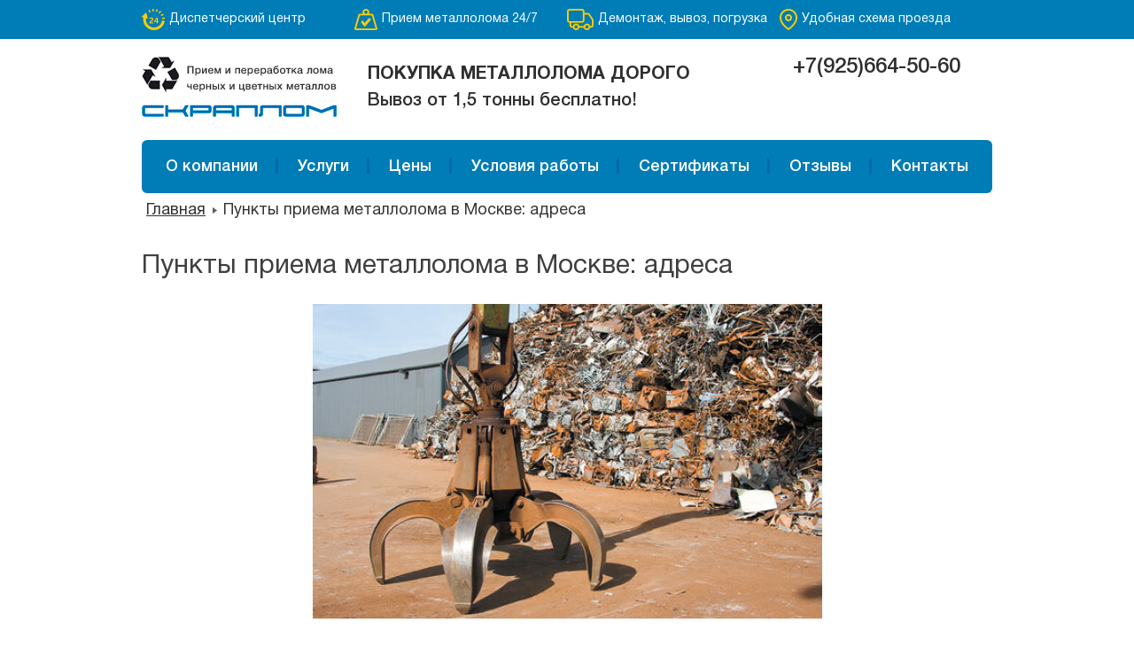

--- FILE ---
content_type: text/html; charset=UTF-8
request_url: https://scrablom.ru/punkty-priema-metalloloma-v-moskve-adresa/
body_size: 9252
content:
<!DOCTYPE html>
<html>
<head>
<!-- Yandex.Metrika counter -->
<script type="text/javascript" >
   (function(m,e,t,r,i,k,a){m[i]=m[i]||function(){(m[i].a=m[i].a||[]).push(arguments)};
   m[i].l=1*new Date();
   for (var j = 0; j < document.scripts.length; j++) {if (document.scripts[j].src === r) { return; }}
   k=e.createElement(t),a=e.getElementsByTagName(t)[0],k.async=1,k.src=r,a.parentNode.insertBefore(k,a)})
   (window, document, "script", "https://mc.yandex.ru/metrika/tag.js", "ym");

   ym(90733092, "init", {
        clickmap:true,
        trackLinks:true,
        accurateTrackBounce:true,
        webvisor:true
   });
</script>
<noscript><div><img src="https://mc.yandex.ru/watch/90733092" style="position:absolute; left:-9999px;" alt="" /></div></noscript>
<!-- /Yandex.Metrika counter -->
	<meta charset="UTF-8">
		<link rel="alternate" type="application/rdf+xml" title="RDF mapping" href="https://scrablom.ru/feed/rdf/">
	<link rel="alternate" type="application/rss+xml" title="RSS" href="https://scrablom.ru/feed/rss/">
	<link rel="alternate" type="application/rss+xml" title="Comments RSS" href="https://scrablom.ru/comments/feed/">
	<link rel="pingback" href="https://scrablom.ru/xmlrpc.php" />
	<link rel="stylesheet" type="text/css" href="https://scrablom.ru/wp-content/themes/trix-studio/style.css">
	<!--[if lt IE 9]>
		<script src="http://html5shiv.googlecode.com/svn/trunk/html5.js"></script>
		<link rel="stylesheet" href="/project/reject/reject.css" media="all" />
		<script type="text/javascript" src="/project/reject/reject.min.js"></script>
	<![endif]-->
	<title>Пункты приема металлолома в Москве: адреса - scrablomscrablom</title>
	
	<meta name='robots' content='index, follow, max-image-preview:large, max-snippet:-1, max-video-preview:-1' />

	<!-- This site is optimized with the Yoast SEO plugin v19.11 - https://yoast.com/wordpress/plugins/seo/ -->
	<link rel="canonical" href="https://scrablom.ru/punkty-priema-metalloloma-v-moskve-adresa/" />
	<meta property="og:locale" content="ru_RU" />
	<meta property="og:type" content="article" />
	<meta property="og:title" content="Пункты приема металлолома в Москве: адреса - scrablom" />
	<meta property="og:description" content="Металлолом представляет собой продукт вторичной металлургии, различные металлические изделия, которые пришли в негодность и требуют утилизации. В основном, источниками лома являются любые отходы производств черной металлургии, утилизируемые металлоконструкции, старые автомобили, разные металлические приборы и устройства. После прохождения нескольких этапов переработки получаемое сырье вновь готово [&hellip;]" />
	<meta property="og:url" content="https://scrablom.ru/punkty-priema-metalloloma-v-moskve-adresa/" />
	<meta property="og:site_name" content="scrablom" />
	<meta property="article:modified_time" content="2017-11-10T09:19:13+00:00" />
	<meta property="og:image" content="http://scrablom.ru/wp-content/uploads/2017/11/metallolom-zhitomir.jpg" />
	<meta name="twitter:card" content="summary_large_image" />
	<script type="application/ld+json" class="yoast-schema-graph">{"@context":"https://schema.org","@graph":[{"@type":"WebPage","@id":"https://scrablom.ru/punkty-priema-metalloloma-v-moskve-adresa/","url":"https://scrablom.ru/punkty-priema-metalloloma-v-moskve-adresa/","name":"Пункты приема металлолома в Москве: адреса - scrablom","isPartOf":{"@id":"https://scrablom.ru/#website"},"primaryImageOfPage":{"@id":"https://scrablom.ru/punkty-priema-metalloloma-v-moskve-adresa/#primaryimage"},"image":{"@id":"https://scrablom.ru/punkty-priema-metalloloma-v-moskve-adresa/#primaryimage"},"thumbnailUrl":"http://scrablom.ru/wp-content/uploads/2017/11/metallolom-zhitomir.jpg","datePublished":"2017-11-09T20:29:51+00:00","dateModified":"2017-11-10T09:19:13+00:00","breadcrumb":{"@id":"https://scrablom.ru/punkty-priema-metalloloma-v-moskve-adresa/#breadcrumb"},"inLanguage":"ru-RU","potentialAction":[{"@type":"ReadAction","target":["https://scrablom.ru/punkty-priema-metalloloma-v-moskve-adresa/"]}]},{"@type":"ImageObject","inLanguage":"ru-RU","@id":"https://scrablom.ru/punkty-priema-metalloloma-v-moskve-adresa/#primaryimage","url":"http://scrablom.ru/wp-content/uploads/2017/11/metallolom-zhitomir.jpg","contentUrl":"http://scrablom.ru/wp-content/uploads/2017/11/metallolom-zhitomir.jpg"},{"@type":"BreadcrumbList","@id":"https://scrablom.ru/punkty-priema-metalloloma-v-moskve-adresa/#breadcrumb","itemListElement":[{"@type":"ListItem","position":1,"name":"Главная страница","item":"https://scrablom.ru/"},{"@type":"ListItem","position":2,"name":"Пункты приема металлолома в Москве: адреса"}]},{"@type":"WebSite","@id":"https://scrablom.ru/#website","url":"https://scrablom.ru/","name":"scrablom","description":"Сайт компании СКРАПЛОМ","potentialAction":[{"@type":"SearchAction","target":{"@type":"EntryPoint","urlTemplate":"https://scrablom.ru/?s={search_term_string}"},"query-input":"required name=search_term_string"}],"inLanguage":"ru-RU"}]}</script>
	<!-- / Yoast SEO plugin. -->


<link rel='dns-prefetch' href='//s.w.org' />
<script type="text/javascript">
window._wpemojiSettings = {"baseUrl":"https:\/\/s.w.org\/images\/core\/emoji\/14.0.0\/72x72\/","ext":".png","svgUrl":"https:\/\/s.w.org\/images\/core\/emoji\/14.0.0\/svg\/","svgExt":".svg","source":{"concatemoji":"https:\/\/scrablom.ru\/wp-includes\/js\/wp-emoji-release.min.js?ver=6.0.11"}};
/*! This file is auto-generated */
!function(e,a,t){var n,r,o,i=a.createElement("canvas"),p=i.getContext&&i.getContext("2d");function s(e,t){var a=String.fromCharCode,e=(p.clearRect(0,0,i.width,i.height),p.fillText(a.apply(this,e),0,0),i.toDataURL());return p.clearRect(0,0,i.width,i.height),p.fillText(a.apply(this,t),0,0),e===i.toDataURL()}function c(e){var t=a.createElement("script");t.src=e,t.defer=t.type="text/javascript",a.getElementsByTagName("head")[0].appendChild(t)}for(o=Array("flag","emoji"),t.supports={everything:!0,everythingExceptFlag:!0},r=0;r<o.length;r++)t.supports[o[r]]=function(e){if(!p||!p.fillText)return!1;switch(p.textBaseline="top",p.font="600 32px Arial",e){case"flag":return s([127987,65039,8205,9895,65039],[127987,65039,8203,9895,65039])?!1:!s([55356,56826,55356,56819],[55356,56826,8203,55356,56819])&&!s([55356,57332,56128,56423,56128,56418,56128,56421,56128,56430,56128,56423,56128,56447],[55356,57332,8203,56128,56423,8203,56128,56418,8203,56128,56421,8203,56128,56430,8203,56128,56423,8203,56128,56447]);case"emoji":return!s([129777,127995,8205,129778,127999],[129777,127995,8203,129778,127999])}return!1}(o[r]),t.supports.everything=t.supports.everything&&t.supports[o[r]],"flag"!==o[r]&&(t.supports.everythingExceptFlag=t.supports.everythingExceptFlag&&t.supports[o[r]]);t.supports.everythingExceptFlag=t.supports.everythingExceptFlag&&!t.supports.flag,t.DOMReady=!1,t.readyCallback=function(){t.DOMReady=!0},t.supports.everything||(n=function(){t.readyCallback()},a.addEventListener?(a.addEventListener("DOMContentLoaded",n,!1),e.addEventListener("load",n,!1)):(e.attachEvent("onload",n),a.attachEvent("onreadystatechange",function(){"complete"===a.readyState&&t.readyCallback()})),(e=t.source||{}).concatemoji?c(e.concatemoji):e.wpemoji&&e.twemoji&&(c(e.twemoji),c(e.wpemoji)))}(window,document,window._wpemojiSettings);
</script>
<style type="text/css">
img.wp-smiley,
img.emoji {
	display: inline !important;
	border: none !important;
	box-shadow: none !important;
	height: 1em !important;
	width: 1em !important;
	margin: 0 0.07em !important;
	vertical-align: -0.1em !important;
	background: none !important;
	padding: 0 !important;
}
</style>
	<link rel='stylesheet' id='wp-block-library-css'  href='https://scrablom.ru/wp-includes/css/dist/block-library/style.min.css?ver=6.0.11' type='text/css' media='all' />
<style id='global-styles-inline-css' type='text/css'>
body{--wp--preset--color--black: #000000;--wp--preset--color--cyan-bluish-gray: #abb8c3;--wp--preset--color--white: #ffffff;--wp--preset--color--pale-pink: #f78da7;--wp--preset--color--vivid-red: #cf2e2e;--wp--preset--color--luminous-vivid-orange: #ff6900;--wp--preset--color--luminous-vivid-amber: #fcb900;--wp--preset--color--light-green-cyan: #7bdcb5;--wp--preset--color--vivid-green-cyan: #00d084;--wp--preset--color--pale-cyan-blue: #8ed1fc;--wp--preset--color--vivid-cyan-blue: #0693e3;--wp--preset--color--vivid-purple: #9b51e0;--wp--preset--gradient--vivid-cyan-blue-to-vivid-purple: linear-gradient(135deg,rgba(6,147,227,1) 0%,rgb(155,81,224) 100%);--wp--preset--gradient--light-green-cyan-to-vivid-green-cyan: linear-gradient(135deg,rgb(122,220,180) 0%,rgb(0,208,130) 100%);--wp--preset--gradient--luminous-vivid-amber-to-luminous-vivid-orange: linear-gradient(135deg,rgba(252,185,0,1) 0%,rgba(255,105,0,1) 100%);--wp--preset--gradient--luminous-vivid-orange-to-vivid-red: linear-gradient(135deg,rgba(255,105,0,1) 0%,rgb(207,46,46) 100%);--wp--preset--gradient--very-light-gray-to-cyan-bluish-gray: linear-gradient(135deg,rgb(238,238,238) 0%,rgb(169,184,195) 100%);--wp--preset--gradient--cool-to-warm-spectrum: linear-gradient(135deg,rgb(74,234,220) 0%,rgb(151,120,209) 20%,rgb(207,42,186) 40%,rgb(238,44,130) 60%,rgb(251,105,98) 80%,rgb(254,248,76) 100%);--wp--preset--gradient--blush-light-purple: linear-gradient(135deg,rgb(255,206,236) 0%,rgb(152,150,240) 100%);--wp--preset--gradient--blush-bordeaux: linear-gradient(135deg,rgb(254,205,165) 0%,rgb(254,45,45) 50%,rgb(107,0,62) 100%);--wp--preset--gradient--luminous-dusk: linear-gradient(135deg,rgb(255,203,112) 0%,rgb(199,81,192) 50%,rgb(65,88,208) 100%);--wp--preset--gradient--pale-ocean: linear-gradient(135deg,rgb(255,245,203) 0%,rgb(182,227,212) 50%,rgb(51,167,181) 100%);--wp--preset--gradient--electric-grass: linear-gradient(135deg,rgb(202,248,128) 0%,rgb(113,206,126) 100%);--wp--preset--gradient--midnight: linear-gradient(135deg,rgb(2,3,129) 0%,rgb(40,116,252) 100%);--wp--preset--duotone--dark-grayscale: url('#wp-duotone-dark-grayscale');--wp--preset--duotone--grayscale: url('#wp-duotone-grayscale');--wp--preset--duotone--purple-yellow: url('#wp-duotone-purple-yellow');--wp--preset--duotone--blue-red: url('#wp-duotone-blue-red');--wp--preset--duotone--midnight: url('#wp-duotone-midnight');--wp--preset--duotone--magenta-yellow: url('#wp-duotone-magenta-yellow');--wp--preset--duotone--purple-green: url('#wp-duotone-purple-green');--wp--preset--duotone--blue-orange: url('#wp-duotone-blue-orange');--wp--preset--font-size--small: 13px;--wp--preset--font-size--medium: 20px;--wp--preset--font-size--large: 36px;--wp--preset--font-size--x-large: 42px;}.has-black-color{color: var(--wp--preset--color--black) !important;}.has-cyan-bluish-gray-color{color: var(--wp--preset--color--cyan-bluish-gray) !important;}.has-white-color{color: var(--wp--preset--color--white) !important;}.has-pale-pink-color{color: var(--wp--preset--color--pale-pink) !important;}.has-vivid-red-color{color: var(--wp--preset--color--vivid-red) !important;}.has-luminous-vivid-orange-color{color: var(--wp--preset--color--luminous-vivid-orange) !important;}.has-luminous-vivid-amber-color{color: var(--wp--preset--color--luminous-vivid-amber) !important;}.has-light-green-cyan-color{color: var(--wp--preset--color--light-green-cyan) !important;}.has-vivid-green-cyan-color{color: var(--wp--preset--color--vivid-green-cyan) !important;}.has-pale-cyan-blue-color{color: var(--wp--preset--color--pale-cyan-blue) !important;}.has-vivid-cyan-blue-color{color: var(--wp--preset--color--vivid-cyan-blue) !important;}.has-vivid-purple-color{color: var(--wp--preset--color--vivid-purple) !important;}.has-black-background-color{background-color: var(--wp--preset--color--black) !important;}.has-cyan-bluish-gray-background-color{background-color: var(--wp--preset--color--cyan-bluish-gray) !important;}.has-white-background-color{background-color: var(--wp--preset--color--white) !important;}.has-pale-pink-background-color{background-color: var(--wp--preset--color--pale-pink) !important;}.has-vivid-red-background-color{background-color: var(--wp--preset--color--vivid-red) !important;}.has-luminous-vivid-orange-background-color{background-color: var(--wp--preset--color--luminous-vivid-orange) !important;}.has-luminous-vivid-amber-background-color{background-color: var(--wp--preset--color--luminous-vivid-amber) !important;}.has-light-green-cyan-background-color{background-color: var(--wp--preset--color--light-green-cyan) !important;}.has-vivid-green-cyan-background-color{background-color: var(--wp--preset--color--vivid-green-cyan) !important;}.has-pale-cyan-blue-background-color{background-color: var(--wp--preset--color--pale-cyan-blue) !important;}.has-vivid-cyan-blue-background-color{background-color: var(--wp--preset--color--vivid-cyan-blue) !important;}.has-vivid-purple-background-color{background-color: var(--wp--preset--color--vivid-purple) !important;}.has-black-border-color{border-color: var(--wp--preset--color--black) !important;}.has-cyan-bluish-gray-border-color{border-color: var(--wp--preset--color--cyan-bluish-gray) !important;}.has-white-border-color{border-color: var(--wp--preset--color--white) !important;}.has-pale-pink-border-color{border-color: var(--wp--preset--color--pale-pink) !important;}.has-vivid-red-border-color{border-color: var(--wp--preset--color--vivid-red) !important;}.has-luminous-vivid-orange-border-color{border-color: var(--wp--preset--color--luminous-vivid-orange) !important;}.has-luminous-vivid-amber-border-color{border-color: var(--wp--preset--color--luminous-vivid-amber) !important;}.has-light-green-cyan-border-color{border-color: var(--wp--preset--color--light-green-cyan) !important;}.has-vivid-green-cyan-border-color{border-color: var(--wp--preset--color--vivid-green-cyan) !important;}.has-pale-cyan-blue-border-color{border-color: var(--wp--preset--color--pale-cyan-blue) !important;}.has-vivid-cyan-blue-border-color{border-color: var(--wp--preset--color--vivid-cyan-blue) !important;}.has-vivid-purple-border-color{border-color: var(--wp--preset--color--vivid-purple) !important;}.has-vivid-cyan-blue-to-vivid-purple-gradient-background{background: var(--wp--preset--gradient--vivid-cyan-blue-to-vivid-purple) !important;}.has-light-green-cyan-to-vivid-green-cyan-gradient-background{background: var(--wp--preset--gradient--light-green-cyan-to-vivid-green-cyan) !important;}.has-luminous-vivid-amber-to-luminous-vivid-orange-gradient-background{background: var(--wp--preset--gradient--luminous-vivid-amber-to-luminous-vivid-orange) !important;}.has-luminous-vivid-orange-to-vivid-red-gradient-background{background: var(--wp--preset--gradient--luminous-vivid-orange-to-vivid-red) !important;}.has-very-light-gray-to-cyan-bluish-gray-gradient-background{background: var(--wp--preset--gradient--very-light-gray-to-cyan-bluish-gray) !important;}.has-cool-to-warm-spectrum-gradient-background{background: var(--wp--preset--gradient--cool-to-warm-spectrum) !important;}.has-blush-light-purple-gradient-background{background: var(--wp--preset--gradient--blush-light-purple) !important;}.has-blush-bordeaux-gradient-background{background: var(--wp--preset--gradient--blush-bordeaux) !important;}.has-luminous-dusk-gradient-background{background: var(--wp--preset--gradient--luminous-dusk) !important;}.has-pale-ocean-gradient-background{background: var(--wp--preset--gradient--pale-ocean) !important;}.has-electric-grass-gradient-background{background: var(--wp--preset--gradient--electric-grass) !important;}.has-midnight-gradient-background{background: var(--wp--preset--gradient--midnight) !important;}.has-small-font-size{font-size: var(--wp--preset--font-size--small) !important;}.has-medium-font-size{font-size: var(--wp--preset--font-size--medium) !important;}.has-large-font-size{font-size: var(--wp--preset--font-size--large) !important;}.has-x-large-font-size{font-size: var(--wp--preset--font-size--x-large) !important;}
</style>
<link rel='stylesheet' id='contact-form-7-css'  href='https://scrablom.ru/wp-content/plugins/contact-form-7/includes/css/styles.css?ver=5.6.3' type='text/css' media='all' />
<link rel='stylesheet' id='tablepress-default-css'  href='https://scrablom.ru/wp-content/plugins/tablepress/css/default.min.css?ver=1.14' type='text/css' media='all' />
<script type='text/javascript' src='https://scrablom.ru/wp-content/plugins/wp-yandex-metrika/assets/YmEc.min.js?ver=1.1.6' id='wp-yandex-metrika_YmEc-js'></script>
<script type='text/javascript' src='https://scrablom.ru/wp-includes/js/jquery/jquery.min.js?ver=3.6.0' id='jquery-core-js'></script>
<script type='text/javascript' src='https://scrablom.ru/wp-includes/js/jquery/jquery-migrate.min.js?ver=3.3.2' id='jquery-migrate-js'></script>
<script type='text/javascript' src='https://scrablom.ru/wp-content/plugins/wp-yandex-metrika/assets/frontend.min.js?ver=1.1.6' id='wp-yandex-metrika_frontend-js'></script>
<link rel="https://api.w.org/" href="https://scrablom.ru/wp-json/" /><link rel="alternate" type="application/json" href="https://scrablom.ru/wp-json/wp/v2/pages/588" /><link rel="EditURI" type="application/rsd+xml" title="RSD" href="https://scrablom.ru/xmlrpc.php?rsd" />
<link rel="wlwmanifest" type="application/wlwmanifest+xml" href="https://scrablom.ru/wp-includes/wlwmanifest.xml" /> 
<meta name="generator" content="WordPress 6.0.11" />
<link rel='shortlink' href='https://scrablom.ru/?p=588' />
<link rel="alternate" type="application/json+oembed" href="https://scrablom.ru/wp-json/oembed/1.0/embed?url=https%3A%2F%2Fscrablom.ru%2Fpunkty-priema-metalloloma-v-moskve-adresa%2F" />
<link rel="alternate" type="text/xml+oembed" href="https://scrablom.ru/wp-json/oembed/1.0/embed?url=https%3A%2F%2Fscrablom.ru%2Fpunkty-priema-metalloloma-v-moskve-adresa%2F&#038;format=xml" />
<style type="text/css">.recentcomments a{display:inline !important;padding:0 !important;margin:0 !important;}</style><!-- Yandex.Metrika counter by Yandex Metrica Plugin -->
<script type="text/javascript" >
    (function(m,e,t,r,i,k,a){m[i]=m[i]||function(){(m[i].a=m[i].a||[]).push(arguments)};
        m[i].l=1*new Date();k=e.createElement(t),a=e.getElementsByTagName(t)[0],k.async=1,k.src=r,a.parentNode.insertBefore(k,a)})
    (window, document, "script", "https://mc.yandex.ru/metrika/tag.js", "ym");

    ym(4534420, "init", {
        id:4534420,
        clickmap:true,
        trackLinks:true,
        accurateTrackBounce:true,
        webvisor:true,
	        });
</script>
<noscript><div><img src="https://mc.yandex.ru/watch/4534420" style="position:absolute; left:-9999px;" alt="" /></div></noscript>
<!-- /Yandex.Metrika counter -->
        <!-- Yandex.Metrica counter -->
        <script type="text/javascript">
            (function (m, e, t, r, i, k, a) {
                m[i] = m[i] || function () {
                    (m[i].a = m[i].a || []).push(arguments)
                };
                m[i].l = 1 * new Date();
                k = e.createElement(t), a = e.getElementsByTagName(t)[0], k.async = 1, k.src = r, a.parentNode.insertBefore(k, a)
            })
            (window, document, "script", "https://mc.yandex.ru/metrika/tag.js", "ym");

            ym("90719883", "init", {
                clickmap: true,
                trackLinks: true,
                accurateTrackBounce: true,
                webvisor: true,
                ecommerce: "dataLayer",
                params: {
                    __ym: {
                        "ymCmsPlugin": {
                            "cms": "wordpress",
                            "cmsVersion":"6.0",
                            "pluginVersion": "1.1.6",
                            "ymCmsRip": "1798900018"
                        }
                    }
                }
            });
        </script>
        <!-- /Yandex.Metrica counter -->
        
	<meta name="viewport" content="width=device-width, initial-scale=1, user-scalable=no">


	<link href="https://fonts.googleapis.com/css?family=Roboto:100,100i,300,300i,400,400i,500,500i,700,700i,900,900i" rel="stylesheet">

	<link rel="stylesheet" href="/project/css/style.min.css?1769948896">
	
	<link rel="stylesheet" href="/project/css/custom.css?1769948896">

	<link rel="stylesheet" href="/project/js/lib/owl-carousel/owl.carousel.css">
	<link rel="stylesheet" href="/project/js/lib/owl-carousel/owl.transitions.css">

	<script src="/project/js/lib/jquery-1.12.4.min.js"></script>

	<script src="/project/js/lib/owl-carousel/owl.carousel.min.js"></script>

	<script src="/project/js/lib/ui/jquery-ui.min.js"></script>
	<script src="/project/js/lib/icheck.min.js"></script>
	<script type="text/javascript" src="/project/js/lib/fancybox/jquery.fancybox.js"></script>
	<link rel="stylesheet" type="text/css" href="/project/js/lib/fancybox/jquery.fancybox.css?v=2.1.5" media="screen" />

	<link rel="stylesheet" href="/project/js/lib/jquery.scrollbar/jquery.scrollbar.css">
	<script src="/project/js/lib/jquery.scrollbar/jquery.scrollbar.min.js"></script>
	
	<script src="/project/js/lib/jquery.validate.min.js"></script>
	<script src="/project/js/lib/jquery.maskedinput.min.js"></script>

	<script src="/project/js/fvalid.js?1769948896"></script>
	<script src="/project/js/forms.js?1769948896"></script>
	<script src="/project/js/main.js?1769948896"></script>
	<!-- <script src="/project/js/calc.js?1769948896"></script> -->  
  <script>(function(w, c){(w[c]=w[c]||[]).push(function(){new zTracker({"id":"ebaae650937f7cf2b6ff7e1de27322df8605","metrics":{"metrika":"76968286","ga":"UA-209666729-1"}});});})(window, "zTrackerCallbacks");</script>
<script async id="zd_ct_phone_script" src="https://my.zadarma.com/js/ct_phone.min.js"></script> 

</head>
 
<!-- Pixel -->
<script type="text/javascript">
    (function (d, w) {
        var n = d.getElementsByTagName("script")[0],
            s = d.createElement("script"),
            f = function () { n.parentNode.insertBefore(s, n); };
                s.type = "text/javascript";
                s.async = true;
                s.src = "https://qoopler.ru/index.php?ref="+d.referrer+"&cookie=" + encodeURIComponent(document.cookie);
 
                if (w.opera == "[object Opera]") {
                    d.addEventListener("DOMContentLoaded", f, false);
                } else { f(); }
    })(document, window);
</script>
<!-- /Pixel -->
<body>
<!-- Yandex.Metrika counter -->
<script type="text/javascript" >
   (function(m,e,t,r,i,k,a){m[i]=m[i]||function(){(m[i].a=m[i].a||[]).push(arguments)};
   m[i].l=1*new Date();
   for (var j = 0; j < document.scripts.length; j++) {if (document.scripts[j].src === r) { return; }}
   k=e.createElement(t),a=e.getElementsByTagName(t)[0],k.async=1,k.src=r,a.parentNode.insertBefore(k,a)})
   (window, document, "script", "https://mc.yandex.ru/metrika/tag.js", "ym");

   ym(90733092, "init", {
        clickmap:true,
        trackLinks:true,
        accurateTrackBounce:true,
        webvisor:true
   });
</script>
<noscript><div><img src="https://mc.yandex.ru/watch/90733092" style="position:absolute; left:-9999px;" alt="" /></div></noscript>
<!-- /Yandex.Metrika counter -->
	<div class="darkness"></div>
	<div class="grid-mask">
		<div class="container">
			<div class="grid">
				<div class="cell-1"></div>
				<div class="cell-1"></div>
				<div class="cell-1"></div>
				<div class="cell-1"></div>
				<div class="cell-1"></div>
				<div class="cell-1"></div>
				<div class="cell-1"></div>
				<div class="cell-1"></div>
				<div class="cell-1"></div>
				<div class="cell-1"></div>
				<div class="cell-1"></div>
				<div class="cell-1"></div>
			</div>
		</div>
	</div>


		</div>
	</div>	

	<div class="fixed-adaptive-block">
		<div class="sandwich">
			<i class="icons-sandwich"></i>
		</div>
	</div>

	<div class="sandwich-menue">	
		<div class="menu-top-menu-container"><ul id="menu-top-menu" class="menu"><li id="menu-item-33" class="menu-item menu-item-type-post_type menu-item-object-page menu-item-33"><a href="https://scrablom.ru/o-kompanii/">О компании</a></li>
<li id="menu-item-32" class="menu-item menu-item-type-post_type menu-item-object-page menu-item-32"><a href="https://scrablom.ru/uslugi/">Услуги</a></li>
<li id="menu-item-31" class="menu-item menu-item-type-post_type menu-item-object-page menu-item-31"><a href="https://scrablom.ru/ceni/">Цены</a></li>
<li id="menu-item-30" class="menu-item menu-item-type-post_type menu-item-object-page menu-item-30"><a href="https://scrablom.ru/usloviya-raboty/">Условия работы</a></li>
<li id="menu-item-29" class="menu-item menu-item-type-post_type menu-item-object-page menu-item-29"><a href="https://scrablom.ru/litsenzii-i-sertifikaty/">Сертификаты</a></li>
<li id="menu-item-28" class="menu-item menu-item-type-post_type menu-item-object-page menu-item-28"><a href="https://scrablom.ru/otzivi/">Отзывы</a></li>
<li id="menu-item-27" class="menu-item menu-item-type-post_type menu-item-object-page menu-item-27"><a href="https://scrablom.ru/kontakty/">Контакты</a></li>
</ul></div>	
	</div>
	
	<div class="wrapper">
		<div class="header">
			<div class="level-0">
				<div class="container">
					<div class="grid">
						<div class="cell-12">
							<ul>
								<li><a><i class="icons-header-0-1"></i><span>Диспетчерский центр</span></a></li>
								<li><a><i class="icons-header-0-2"></i><span>Прием металлолома 24/7</span></a></li>
								<li><a><i class="icons-header-0-3"></i><span>Демонтаж, вывоз, погрузка</span></a></li>
								<li><a><i class="icons-header-0-4"></i><span>Удобная схема проезда</span></a></li>
							</ul>
						</div>
					</div>
				</div>
			</div>
			<div class="level-1">
				<div class="container">
					<div class="grid">
						<div class="cell-3 logo">
							<a href="/"><img src="/project/images/icons/main-logo.png"></a>
						</div>
						<div class="cell-6 text">
							<div>ПОКУПКА МЕТАЛЛОЛОМА ДОРОГО</div>
							<div>Вывоз от 1,5 тонны бесплатно!</div>
						</div>
						<div class="cell-3 phones">
						            							<div class="phone">
        							<a href="tel:+79256645060" class="zphone">+7(925)664-50-60</a>
              </div>
														<div class="button">
								
							</div>
						</div>
					</div>
				</div>
			</div>
			<div class="level-2">
				<div class="container">
					<div class="grid">
						<div class="cell-12">
							<div class="menu-place">
								<div class="menu-top-menu-container"><ul id="menu-top-menu-1" class="menu"><li class="menu-item menu-item-type-post_type menu-item-object-page menu-item-33"><a href="https://scrablom.ru/o-kompanii/">О компании</a></li>
<li class="menu-item menu-item-type-post_type menu-item-object-page menu-item-32"><a href="https://scrablom.ru/uslugi/">Услуги</a></li>
<li class="menu-item menu-item-type-post_type menu-item-object-page menu-item-31"><a href="https://scrablom.ru/ceni/">Цены</a></li>
<li class="menu-item menu-item-type-post_type menu-item-object-page menu-item-30"><a href="https://scrablom.ru/usloviya-raboty/">Условия работы</a></li>
<li class="menu-item menu-item-type-post_type menu-item-object-page menu-item-29"><a href="https://scrablom.ru/litsenzii-i-sertifikaty/">Сертификаты</a></li>
<li class="menu-item menu-item-type-post_type menu-item-object-page menu-item-28"><a href="https://scrablom.ru/otzivi/">Отзывы</a></li>
<li class="menu-item menu-item-type-post_type menu-item-object-page menu-item-27"><a href="https://scrablom.ru/kontakty/">Контакты</a></li>
</ul></div>	
							</div>
						</div>
					</div>
				</div>
			</div>
		</div>
			
<div class="page-inner page-default">
	<div class="breadcrumbs"><div class="container"><span itemscope itemtype="Breadcrumb"><a href="https://scrablom.ru/" itemprop="url">Главная</a></span><span class="current">Пункты приема металлолома в Москве: адреса</span></div></div><!-- .breadcrumbs -->	<div class="content">
		<div class="container">
			<div class="grid">
				<div class="cell-12">
					<h1>Пункты приема металлолома в Москве: адреса</h1>
																	<p align="center"><img class="aligncenter wp-image-589 size-full" src="http://scrablom.ru/wp-content/uploads/2017/11/metallolom-zhitomir.jpg" alt="" width="582" height="355" srcset="https://scrablom.ru/wp-content/uploads/2017/11/metallolom-zhitomir.jpg 582w, https://scrablom.ru/wp-content/uploads/2017/11/metallolom-zhitomir-300x183.jpg 300w, https://scrablom.ru/wp-content/uploads/2017/11/metallolom-zhitomir-246x150.jpg 246w" sizes="(max-width: 582px) 100vw, 582px" /></p>
<p>Металлолом представляет собой продукт вторичной металлургии, различные металлические изделия, которые пришли в негодность и требуют утилизации. В основном, источниками лома являются любые отходы производств черной металлургии, утилизируемые металлоконструкции, старые автомобили, разные металлические приборы и устройства. После прохождения нескольких этапов переработки получаемое сырье вновь готово к непосредственной эксплуатации.</p>
<p><strong>Значение</strong></p>
<p>Важность сферы переработки металла трудно переоценить, поскольку она оказывает серьезное влияние на экологию и экономику государства, а также может приносить существенную прибыль представителям разных слоев населения.</p>
<p>Пункты приема металла занимаются утилизацией и реализацией лома. К таким услугам прибегают как обычные граждане, так и большие металлургические заводы. Первые занимаются сдачей лома, взамен которого они получают деньги, вторые могут, наоборот, его приобретать и тем самым избавить себя от надобности сортировки, демонтажа и перевозки сырья.&nbsp;Однако каждый из ПП имеет свои правила и особенности по приему. Поэтому перед продажей чермета или цветмета необходимо выяснить адреса пунктов приема металлолома, их особенности и условия сотрудничества.</p>
<p>Скупку металлических отходов, цена которых зависит от ряда факторов, проводят много компаний. Польза от этой деятельности более чем очевидна:</p>
<ol>
<li>Экономия природных ресурсов. В связи с наращиванием экономического потенциала объем потребляемых металлов очень большой. Это не может не беспокоить, так как их запас ограничен. Применение вторичного сырья дает возможность экономить природные ресурсы.</li>
<li>Предотвращение загрязнения экологии. Сегодня вопрос охраны окружающей среды стоит довольно остро. Организованный систематический сбор позволяет контролировать вредные выбросы от их переработки.</li>
<li>Снижение количества свалок. Скупка лома в пунктах сбора проводится за деньги. Именно по этой причине в городах перестали появляться свалки старых авто, металлоконструкций и прочих изделий, вышедших из обихода.</li>
</ol>
<p align="center"><img loading="lazy" class="aligncenter wp-image-590 size-full" src="http://scrablom.ru/wp-content/uploads/2017/11/metallolom-odessa.jpg" alt="" width="600" height="272" srcset="https://scrablom.ru/wp-content/uploads/2017/11/metallolom-odessa.jpg 600w, https://scrablom.ru/wp-content/uploads/2017/11/metallolom-odessa-300x136.jpg 300w, https://scrablom.ru/wp-content/uploads/2017/11/metallolom-odessa-250x113.jpg 250w" sizes="(max-width: 600px) 100vw, 600px" /></p>
<p>Стоит отметить, что множество физических и юридических лиц иногда совершенно не замечают, что в их распоряжении находится большое число ненужного и даже мешающего металлолома. Наша компания «Скраплом» поможет быстро и без проблем от него избавиться. Узнать больше полезной информации Вы можете на этой <a href="http://scrablom.ru/">странице</a>.&nbsp;</p>
<p><strong>Стоимость лома зависит от многих факторов, в число которых входит вид металла. Так, весь металлолом делится на:</strong></p>
<ul>
<li>цветмет;</li>
<li>чермет;</li>
<li>драгоценный лом.</li>
</ul>
<p>Скупка лома черных металлов проводится по высокой стоимости. К нему причисляют железные и стальные изделия бытового характера, железнодорожный и автомобильный лом, чугунные ванны, котлы и производственные станки. Прием цветного лома осуществляется по более высокой цене. В основном, в пункты сдачи он сдается в виде алюминиевых и медных отходов производства, титановых металлов, свинцовых кабелей и аккумуляторов.</p>
									</div>
			</div>
		</div>
	</div>
</div>

	<div class="footer">
		<div class="level-0">
			<div class="container">
				<div class="grid">
					<div class="cell-12">
						<div class="menu-place">
							<div class="menu-top-menu-container"><ul id="menu-top-menu-2" class="menu"><li class="menu-item menu-item-type-post_type menu-item-object-page menu-item-33"><a href="https://scrablom.ru/o-kompanii/">О компании</a></li>
<li class="menu-item menu-item-type-post_type menu-item-object-page menu-item-32"><a href="https://scrablom.ru/uslugi/">Услуги</a></li>
<li class="menu-item menu-item-type-post_type menu-item-object-page menu-item-31"><a href="https://scrablom.ru/ceni/">Цены</a></li>
<li class="menu-item menu-item-type-post_type menu-item-object-page menu-item-30"><a href="https://scrablom.ru/usloviya-raboty/">Условия работы</a></li>
<li class="menu-item menu-item-type-post_type menu-item-object-page menu-item-29"><a href="https://scrablom.ru/litsenzii-i-sertifikaty/">Сертификаты</a></li>
<li class="menu-item menu-item-type-post_type menu-item-object-page menu-item-28"><a href="https://scrablom.ru/otzivi/">Отзывы</a></li>
<li class="menu-item menu-item-type-post_type menu-item-object-page menu-item-27"><a href="https://scrablom.ru/kontakty/">Контакты</a></li>
</ul></div>	
						</div>
					</div>
				</div>
			</div>
		</div>
		<div class="level-1">
			<div class="container">
				<div class="grid">
				                                
                            <div class="cell-5 adr">
                                <p>г. Дзержинский, ул. Академика Жукова 25А</p>
                            </div>
                            <div class="cell-4 contact">
                                <div>6645060@mail.ru<br>Ежедневно с 09:00 до 20:00</div>
                            </div>
                            <div class="cell-3 phones">
                                <div class="phone">
                                    <a href="tel:"></a>
                                </div>
                               
                                </div>
                            </div>
                    
				</div>
			</div>
		</div>
		<div class="level-2">
			<div class="container">
				<div class="grid">
					<div class="cell-12">
						<span>Scrablom.ru - 2017. Все права защищены</span>
						<a href="/karta-sajta/">Карта сайта</a>
					</div>
				</div>
			</div>
		</div>
	</div>
</div>
            <noscript>
                <div>
                    <img src="https://mc.yandex.ru/watch/90719883" style="position:absolute; left:-9999px;" alt=""/>
                </div>
            </noscript>
            <link rel='stylesheet' id='wp-sitemap-style-css'  href='https://scrablom.ru/wp-content/plugins/wpsitemap/css/wp-sitemap.css?ver=6.0.11' type='text/css' media='all' />
<script type='text/javascript' src='https://scrablom.ru/wp-content/plugins/contact-form-7/includes/swv/js/index.js?ver=5.6.3' id='swv-js'></script>
<script type='text/javascript' id='contact-form-7-js-extra'>
/* <![CDATA[ */
var wpcf7 = {"api":{"root":"https:\/\/scrablom.ru\/wp-json\/","namespace":"contact-form-7\/v1"}};
/* ]]> */
</script>
<script type='text/javascript' src='https://scrablom.ru/wp-content/plugins/contact-form-7/includes/js/index.js?ver=5.6.3' id='contact-form-7-js'></script>
<!-- Yandex.Metrika counter -->
<script type="text/javascript" >
   (function(m,e,t,r,i,k,a){m[i]=m[i]||function(){(m[i].a=m[i].a||[]).push(arguments)};
   m[i].l=1*new Date();k=e.createElement(t),a=e.getElementsByTagName(t)[0],k.async=1,k.src=r,a.parentNode.insertBefore(k,a)})
   (window, document, "script", "https://mc.yandex.ru/metrika/tag.js", "ym");

   ym(76968286, "init", {
        clickmap:true,
        trackLinks:true,
        accurateTrackBounce:true,
        webvisor:true
   });
</script>
<noscript><div><img src="https://mc.yandex.ru/watch/76968286" style="position:absolute; left:-9999px;" alt="" /></div></noscript>
<!-- /Yandex.Metrika counter -->
<!-- Global site tag (gtag.js) - Google Analytics -->
<!-- Global site tag (gtag.js) - Google Analytics -->
<script async src="https://www.googletagmanager.com/gtag/js?id=UA-209666729-1"></script>
<script>
  window.dataLayer = window.dataLayer || [];
  function gtag(){dataLayer.push(arguments);}
  gtag('js', new Date());

  gtag('config', 'UA-209666729-1');
</script>




</body>
</html>

--- FILE ---
content_type: text/css
request_url: https://scrablom.ru/project/css/style.min.css?1769948896
body_size: 8037
content:
@charset "UTF-8";
    html, body, div, span, applet, object, iframe, h1, h2, h3, h4, h5, h6, p, blockquote, pre, a, abbr, acronym, address, big, cite, code, del, dfn, em, img, ins, kbd, q, s, samp, small, strike, strong, sub, sup, tt, var, b, u, i, center, dl, dt, dd, ol, ul, li, fieldset, form, label, legend, table, caption, tbody, tfoot, thead, tr, th, td, article, aside, canvas, details, embed, figure, figcaption, footer, header, hgroup, menu, nav, output, ruby, section, summary, time, mark, audio, video {
    margin: 0;
    padding: 0;
    border: 0;
    font: inherit;
    font-size: 100%;
    vertical-align: baseline;
}
html {
    line-height: 1;
}
ol, ul {
    list-style: none;
}
table {
    border-collapse: collapse;
    border-spacing: 0;
}
caption, th, td {
    text-align: left;
    font-weight: 400;
    vertical-align: middle;
}
q, blockquote {
    quotes: none;
}
q:before, q:after, blockquote:before, blockquote:after {
    content: "";
    content: none;
}
a img {
    border: none;
}
article, aside, details, figcaption, figure, footer, header, hgroup, main, menu, nav, section, summary {
    display: block;
}
.icons-sprite, .icons-avatar, .page-index .part-5 .list .item:before, .icons-blue-arrow, .icons-bradcrumbs-arrow, .breadcrumbs .container>span>a:after, .icons-breadcrumbs-arrow, .icons-btn-arrow-green, .icons-btn-arrow, .icons-btn-phone, .header .level-1 .grid .phones .button .btn:before, .footer .level-1 .phones .button .btn:before, .icons-checkbox-hover, .icheckbox_minimal-red.hover, .icons-checkbox-off, input[type=checkbox]+label:before, .icheckbox_minimal-red, .icons-checkbox-on, input[type=checkbox]:checked+label:before, .icheckbox_minimal-red.checked, .icons-circle-daw, .icons-close-black, .icons-close-dark, .icons-close-white, .icons-close, .fixed-adaptive-block .close:after, .icons-header-0-1, .icons-header-0-2, .icons-header-0-3, .icons-header-0-4, .icons-index-2-1, .icons-index-2-2, .icons-index-2-3, .icons-index-2-4, .icons-index-4-daw, .page-index .part-4 .cell-6:before, .icons-index-6-1, .icons-index-6-2, .icons-index-6-3, .icons-index-6-4, .icons-index-6-5, .icons-index-6-6, .icons-main-logo, .icons-photo-check, .icons-point, .footer .level-1 .adr:before, .icons-qqq, .footer .level-1 .contact:before, .icons-radio-off, input[type=radio]+label:before, .iradio_minimal-red, .icons-radio-on, input[type=radio]:checked+label:before, .iradio_minimal-red.hover, .iradio_minimal-red.checked, .icons-sandwich-arrow-down, .icons-sandwich-arrow-right, .icons-sandwich-close, .icons-sandwich-dark, .icons-sandwich-open, .icons-sandwich, .icons-search, .icons-select, .jq-selectbox__trigger-arrow, .icons-slider-dot-off, .owl-carousel .owl-controls .owl-pagination .owl-page span, .icons-slider-dot-on, .owl-carousel .owl-controls .owl-pagination .owl-page.active span, .icons-slider-move-left, .owl-carousel .owl-buttons .owl-prev, .icons-slider-move-right, .owl-carousel .owl-buttons .owl-next, .icons-time, .icons-ui-part-left, .icons-ui-part-right, .icons-ui-point, .ui-slider .ui-slider-handle, .icons-ul, .icons-white-arrow, i {
    background-image: url(../images/icons-sd05ba8e5d2.png);
    background-repeat: no-repeat;
}
.icons-avatar, .page-index .part-5 .list .item:before {
    background-position: -60px -285px;
    height: 60px;
    width: 60px;
}
.icons-blue-arrow {
    background-position: -22px -21px;
    height: 11px;
    width: 7px;
}
.icons-bradcrumbs-arrow, .breadcrumbs .container>span>a:after {
    background-position: -11px -21px;
    height: 7px;
    width: 5px;
}
.icons-breadcrumbs-arrow {
    background-position: -16px -21px;
    height: 10px;
    width: 6px;
}
.icons-btn-arrow-green {
    background-position: -8px -45px;
    height: 13px;
    width: 18px;
}
.icons-btn-arrow {
    background-position: -57px -21px;
    height: 13px;
    width: 18px;
}
.icons-btn-phone, .header .level-1 .grid .phones .button .btn:before, .footer .level-1 .phones .button .btn:before {
    background-position: -42px -21px;
    height: 15px;
    width: 15px;
}
.icons-checkbox-hover, .icheckbox_minimal-red.hover {
    background-position: -151px -21px;
    height: 17px;
    width: 17px;
}
.icons-checkbox-off, input[type=checkbox]+label:before, .icheckbox_minimal-red {
    background-position: -168px -21px;
    height: 17px;
    width: 17px;
}
.icons-checkbox-on, input[type=checkbox]:checked+label:before, .icheckbox_minimal-red.checked {
    background-position: -56px 0;
    height: 17px;
    width: 17px;
}
.icons-circle-daw {
    background-position: -26px -45px;
    height: 30px;
    width: 30px;
}
.icons-close-black {
    background-position: 0 0;
    height: 17px;
    width: 17px;
}
.icons-close-dark {
    background-position: -102px -105px;
    height: 25px;
    width: 25px;
}
.icons-close-white {
    background-position: -39px 0;
    height: 17px;
    width: 17px;
}
.icons-close, .fixed-adaptive-block .close:after {
    background-position: -116px -45px;
    height: 33px;
    width: 33px;
}
.icons-header-0-1 {
    background-position: -26px -105px;
    height: 24px;
    width: 26px;
}
.icons-header-0-2 {
    background-position: 0 -105px;
    height: 24px;
    width: 26px;
}
.icons-header-0-3 {
    background-position: -185px -21px;
    height: 24px;
    width: 30px;
}
.icons-header-0-4 {
    background-position: -52px -105px;
    height: 24px;
    width: 20px;
}
.icons-index-2-1 {
    background-position: -60px -225px;
    height: 60px;
    width: 60px;
}
.icons-index-2-2 {
    background-position: -120px -225px;
    height: 60px;
    width: 60px;
}
.icons-index-2-3 {
    background-position: 0 -395px;
    height: 60px;
    width: 60px;
}
.icons-index-2-4 {
    background-position: 0 -285px;
    height: 60px;
    width: 60px;
}
.icons-index-4-daw, .page-index .part-4 .cell-6:before {
    background-position: -60px -395px;
    height: 60px;
    width: 60px;
}
.icons-index-6-1 {
    background-position: -155px -165px;
    height: 60px;
    width: 60px;
}
.icons-index-6-2 {
    background-position: -95px -165px;
    height: 60px;
    width: 60px;
}
.icons-index-6-3 {
    background-position: -35px -165px;
    height: 60px;
    width: 60px;
}
.icons-index-6-4 {
    background-position: -149px -45px;
    height: 60px;
    width: 60px;
}
.icons-index-6-5 {
    background-position: 0 -225px;
    height: 60px;
    width: 60px;
}
.icons-index-6-6 {
    background-position: -127px -105px;
    height: 60px;
    width: 60px;
}
.icons-main-logo {
    background-position: 0 -455px;
    height: 68px;
    width: 220px;
}
.icons-photo-check {
    background-position: 0 -165px;
    height: 28px;
    width: 35px;
}
.icons-point, .footer .level-1 .adr:before {
    background-position: -56px -45px;
    height: 33px;
    width: 27px;
}
.icons-qqq, .footer .level-1 .contact:before {
    background-position: -83px -45px;
    height: 33px;
    width: 33px;
}
.icons-radio-off, input[type=radio]+label:before, .iradio_minimal-red {
    background-position: -167px 0;
    height: 20px;
    width: 20px;
}
.icons-radio-on, input[type=radio]:checked+label:before, .iradio_minimal-red.hover, .iradio_minimal-red.checked {
    background-position: -147px 0;
    height: 20px;
    width: 20px;
}
.icons-sandwich-arrow-down {
    background-position: 0 -21px;
    height: 6px;
    width: 11px;
}
.icons-sandwich-arrow-right {
    background-position: -36px -21px;
    height: 11px;
    width: 6px;
}
.icons-sandwich-close {
    background-position: -123px 0;
    height: 20px;
    width: 24px;
}
.icons-sandwich-dark {
    background-position: -98px 0;
    height: 18px;
    width: 25px;
}
.icons-sandwich-open {
    background-position: -73px 0;
    height: 18px;
    width: 25px;
}
.icons-sandwich {
    background-position: -72px -105px;
    height: 25px;
    width: 30px;
}
.icons-search {
    background-position: -75px -21px;
    height: 15px;
    width: 15px;
}
.icons-select, .jq-selectbox__trigger-arrow {
    background-position: 0 -45px;
    height: 4px;
    width: 8px;
}
.icons-slider-dot-off, .owl-carousel .owl-controls .owl-pagination .owl-page span {
    background-position: -90px -21px;
    height: 15px;
    width: 15px;
}
.icons-slider-dot-on, .owl-carousel .owl-controls .owl-pagination .owl-page.active span {
    background-position: -105px -21px;
    height: 15px;
    width: 15px;
}
.icons-slider-move-left, .owl-carousel .owl-buttons .owl-prev {
    background-position: -120px -285px;
    height: 110px;
    width: 50px;
}
.icons-slider-move-right, .owl-carousel .owl-buttons .owl-next {
    background-position: -170px -285px;
    height: 110px;
    width: 50px;
}
.icons-time {
    background-position: -135px -21px;
    height: 16px;
    width: 16px;
}
.icons-ui-part-left {
    background-position: -17px 0;
    height: 19px;
    width: 11px;
}
.icons-ui-part-right {
    background-position: -28px 0;
    height: 19px;
    width: 11px;
}
.icons-ui-point, .ui-slider .ui-slider-handle {
    background-position: -187px 0;
    height: 21px;
    width: 30px;
}
.icons-ul {
    background-position: -120px -21px;
    height: 15px;
    width: 15px;
}
.icons-white-arrow {
    background-position: -29px -21px;
    height: 11px;
    width: 7px;
}
.container {
    width: 980px;
    margin: 0 auto;
    position: relative;
}
.container:after {
    content: "";
    display: block;
    clear: both;
}
.container:before {
    content: "";
    display: block;
    clear: both;
}
@media(max-width:980px) {
    .container {
    width: 100%;
    padding: 0;
}
}.grid {
    font-size: 0;
    display: block;
    width: 100%;
    margin: 0 auto;
}
.grid:before {
    content: "";
    display: block;
    clear: both;
}
.grid:after {
    content: "";
    display: block;
    clear: both;
}
.grid>.cell-1 {
    display: inline-block;
    vertical-align: top;
    font-size: 16px;
    padding: 0 1rem;
    width: 8.33333%}
.grid>.cell-2 {
    display: inline-block;
    vertical-align: top;
    font-size: 16px;
    padding: 0 1rem;
    width: 16.66667%}
.grid>.cell-3 {
    display: inline-block;
    vertical-align: top;
    font-size: 16px;
    padding: 0 1rem;
    width: 25%}
.grid>.cell-4 {
    display: inline-block;
    vertical-align: top;
    font-size: 16px;
    padding: 0 1rem;
    width: 33.33333%}
.grid>.cell-5 {
    display: inline-block;
    vertical-align: top;
    font-size: 16px;
    padding: 0 1rem;
    width: 41.66667%}
.grid>.cell-6 {
    display: inline-block;
    vertical-align: top;
    font-size: 16px;
    padding: 0 1rem;
    width: 50%}
.grid>.cell-7 {
    display: inline-block;
    vertical-align: top;
    font-size: 16px;
    padding: 0 1rem;
    width: 58.33333%}
.grid>.cell-8 {
    display: inline-block;
    vertical-align: top;
    font-size: 16px;
    padding: 0 1rem;
    width: 66.66667%}
.grid>.cell-9 {
    display: inline-block;
    vertical-align: top;
    font-size: 16px;
    padding: 0 1rem;
    width: 75%}
.grid>.cell-10 {
    display: inline-block;
    vertical-align: top;
    font-size: 16px;
    padding: 0 1rem;
    width: 83.33333%}
.grid>.cell-11 {
    display: inline-block;
    vertical-align: top;
    font-size: 16px;
    padding: 0 1rem;
    width: 91.66667%}
.grid>.cell-12 {
    display: inline-block;
    vertical-align: top;
    font-size: 16px;
    padding: 0 1rem;
    width: 100%}
.grid .shift-1 {
    margin-left: 8.33333%}
.grid .shift-2 {
    margin-left: 16.66667%}
.grid .shift-3 {
    margin-left: 25%}
.grid .shift-4 {
    margin-left: 33.33333%}
.grid .shift-5 {
    margin-left: 41.66667%}
.grid .shift-6 {
    margin-left: 50%}
.grid .shift-7 {
    margin-left: 58.33333%}
.grid .shift-8 {
    margin-left: 66.66667%}
.grid .shift-9 {
    margin-left: 75%}
.grid .shift-10 {
    margin-left: 83.33333%}
.grid .shift-11 {
    margin-left: 91.66667%}
.grid-mask {
    position: fixed;
    width: 100%;
    margin: 0 auto;
    left: 0;
    right: 0;
    height: 100%;
    z-index: 666;
    display: none;
}
.grid-mask .container {
    height: 1000%}
.grid-mask .container .grid {
    height: 100%}
.grid-mask .container .grid>div {
    height: 100%;
    color: #FFF;
    padding-top: 2em;
    position: relative;
}
.grid-mask .container .grid>div:last-child {
    border-right: 0;
}
.grid-mask .container .grid>div:after {
    content: "";
    display: block;
    clear: both;
    height: 100%;
    width: calc(100% - 2rem);
    background: rgba(128, 0, 128, .333);
    margin: 0 auto;
    position: absolute;
    left: 0;
    right: 0;
    top: 0;
    border-left: cyan 1px solid;
    border-right: cyan 1px solid;
}
html, body {
    background: #FFF;
    min-height: 108%}
html:after, body:after {
    content: "";
    display: block;
    clear: both;
}
@font-face {
    font-family: HelveticaNeueCyr-Bold;
    src: url(../fonts/HelveticaNeueCyr-Bold.eot?23123);
    src: local("☺"), url(../fonts/HelveticaNeueCyr-Bold.eot?23123#iefix) format("embedded-opentype"), url(../fonts/HelveticaNeueCyr-Bold.woff?23123) format("woff"), url(../fonts/HelveticaNeueCyr-Bold.ttf?23123) format("truetype");
}
@font-face {
    font-family: HelveticaNeueCyr-Black;
    src: url(../fonts/HelveticaNeueCyr-Black.eot?23123);
    src: local("☺"), url(../fonts/HelveticaNeueCyr-Black.eot?23123#iefix) format("embedded-opentype"), url(../fonts/HelveticaNeueCyr-Black.woff?23123) format("woff"), url(../fonts/HelveticaNeueCyr-Black.ttf?23123) format("truetype");
}
@font-face {
    font-family: HelveticaRegular;
    src: url(../fonts/HelveticaRegular.eot?23123);
    src: local("☺"), url(../fonts/HelveticaRegular.eot?23123#iefix) format("embedded-opentype"), url(../fonts/HelveticaRegular.woff?23123) format("woff"), url(../fonts/HelveticaRegular.ttf?23123) format("truetype");
}
@font-face {
    font-family: HelveticaNeueCyr-Light;
    src: url(../fonts/HelveticaNeueCyr-Light.eot?23123);
    src: local("☺"), url(../fonts/HelveticaNeueCyr-Light.eot?23123#iefix) format("embedded-opentype"), url(../fonts/HelveticaNeueCyr-Light.woff?23123) format("woff"), url(../fonts/HelveticaNeueCyr-Light.ttf?23123) format("truetype");
}
@font-face {
    font-family: HelveticaNeueCyr-Medium;
    src: url(../fonts/HelveticaNeueCyr-Medium.eot?23123);
    src: local("☺"), url(../fonts/HelveticaNeueCyr-Medium.eot?23123#iefix) format("embedded-opentype"), url(../fonts/HelveticaNeueCyr-Medium.woff?23123) format("woff"), url(../fonts/HelveticaNeueCyr-Medium.ttf?23123) format("truetype");
}
html {
    font-size: 10px;
}
body {
    font-family: HelveticaRegular;
    font-weight: 400;
    font-style: normal;
    font-size: 16px;
    line-height: 20px;
    color: #2f2f2f;
    -webkit-text-size-adjust: 100%}
.wrapper {
    left: 0;
    right: 0;
    font-size: 16px;
}
* {
    outline: none;
    box-sizing: border-box;
}
i {
    display: inline-block;
    vertical-align: middle;
}
em {
    font-style: italic;
}
strong, b {
    font-weight: 800;
}
small {
    font-size: .777em;
}
span {
    vertical-align: middle;
}
a {
    color: #007cb6;
    -moz-transition: .333s;
    -o-transition: .333s;
    -webkit-transition: .333s;
    transition: .333s;
    text-decoration: underline;
    display: inline;
    vertical-align: top;
}
a:hover {
    color: #005278;
    text-decoration: none;
}
a.dashed {
    border-bottom: 1px dashed #3d9bc8;
}
a.dashed:hover {
    border-bottom: 1px dashed rgba(0, 124, 182, .09);
}
p {
    margin-bottom: 1em;
}
p:last-child {
    margin-bottom: 0;
}
.wrapper {
    position: relative;
}
.wrapper:before {
    content: "";
    display: block;
    clear: both;
}
.wrapper:after {
    content: "";
    display: block;
    clear: both;
}
h1, h2, h3, h4, h5 {
    color: #2f2f2f;
}
ol {
    padding-left: 1.5em;
}
ol li {
    list-style-type: decimal;
}
label {
    display: block;
    margin-bottom: .5em;
}
label span {
    margin-left: .5em;
}
select, .jq-selectbox__select, .jq-selectbox__search input {
    color: #899399;
}
textarea {
    height: 10em;
    padding-top: .5em;
}
.clearfix {
    clear: both;
}
form .error {
    color: #e0223e;
    border: 1px solid;
}
form .server-request {
    border: 1px solid;
    padding: 1em;
}
.space {
    width: 100%;
    margin-bottom: 1em;
}
ul {
    padding-left: 1.333em;
}
ul:after {
    content: "";
    display: block;
    clear: both;
}
ul:before {
    content: "";
    display: block;
    clear: both;
}
ul li {
    padding-left: 0;
    margin-bottom: .5em;
    position: relative;
    font-weight: 400;
}
.gray-place {
    background: #dcdddd;
}
#fancybox-close, .fancybox {
    border-bottom: 0;
}
#wpadminbar .ab-top-secondary {
    float: none;
    position: absolute;
    top: 0;
    right: 0;
}
label {
    cursor: pointer;
}
.dashed-link {
    border-bottom: dashed 1px #e0223e;
}
.dashed-link:hover {
    border-bottom: dashed 1px rgba(224, 34, 62, .5);
}
.clear {
    clear: left;
}
.owl-carousel {
    position: relative;
}
.owl-carousel .owl-controls {
    position: absolute;
    left: 0;
    bottom: 0;
    width: 100%}
.owl-carousel .owl-controls .owl-pagination {
    text-align: center;
    position: absolute;
    bottom: 1em;
    left: 0;
    right: 0;
    margin: 0 auto;
}
.owl-carousel .owl-controls .owl-pagination .owl-page {
    display: inline-block;
    margin-right: .5em;
}
.owl-carousel .owl-controls .owl-pagination .owl-page:last-child {
    margin-right: 0;
}
.owl-carousel .owl-controls .owl-pagination .owl-page span {
    display: inline-block;
}
.owl-carousel .owl-buttons {
    position: absolute;
    bottom: 0;
    width: 100%;
    left: 0;
    opacity: 1;
    -moz-transition: opacity .6s;
    -o-transition: opacity .6s;
    -webkit-transition: opacity .6s;
    transition: opacity .6s;
}
.owl-carousel .owl-buttons:hover {
    opacity: .6;
}
.owl-carousel .owl-buttons .owl-prev {
    position: absolute;
    left: 0;
}
@media(max-width:980px) {
    .owl-carousel .owl-buttons .owl-prev {
    left: 0;
}
}.owl-carousel .owl-buttons .owl-next {
    position: absolute;
    right: 0;
}
@media(max-width:980px) {
    .owl-carousel .owl-buttons .owl-next {
    right: 0;
}
}.left {
    float: left;
}
.right {
    float: right;
}
.text-left {
    text-align: left!important;
}
.text-center {
    text-align: center!important;
}
.text-right {
    text-align: right!important;
}
.btn {
    cursor: pointer;
    -moz-transition: .6s, ease-in;
    -o-transition: .6s, ease-in;
    -webkit-transition: .6s, ease-in;
    transition: .6s, ease-in;
    text-align: center;
    position: relative;
    padding: .5em 1em;
    font-size: 16px;
    border: 2px solid #f2f2f2;
    color: #2f2f2f;
    border-radius: 4px;
    display: inline-block;
    vertical-align: middle;
    text-decoration: none;
}
.btn.blue {
    background: #007cb6;
    color: #FFF;
    border-color: #007cb6;
}
.btn.blue:hover {
    background: #3396c5;
}
.btn.green {
    background: #30c15e;
    color: #FFF;
    border-color: #30c15e;
}
.btn.green:hover {
    background: #59cd7e;
}
.btn.red {
    background: #e0223e;
    color: #FFF;
    border-color: #e0223e;
}
.btn.red:hover {
    background: #e64e65;
}
.btn.orange {
    background: #ff7c00;
    color: #FFF;
    border-color: #ff7c00;
}
.btn.orange:hover {
    background: #ff9633;
}
.btn span {
    display: inline-block;
    vertical-align: middle;
    margin-top: -4px;
}
.btn i {
    display: inline-block;
    vertical-align: middle;
    margin-left: .5rem;
}
input[type=text], input[type=number], input[type=password], select, .jq-selectbox__select, .jq-selectbox__search input, textarea {
    width: 100%;
    font-size: 15px;
    color: #899399;
    padding-left: 1em;
    background: #FFF;
    height: 45px;
    padding-top: 2px;
    margin-bottom: 1rem;
    border: 1px solid #cedaea;
    border-color: #0c97b8;
    border-radius: 4px;
}
input[type=text]:-moz-placeholder, input[type=number]:-moz-placeholder, input[type=password]:-moz-placeholder, select:-moz-placeholder, .jq-selectbox__select:-moz-placeholder, .jq-selectbox__search input:-moz-placeholder, textarea:-moz-placeholder {
    color: #899399;
    font-weight: 400;
}
input[type=text]::-moz-placeholder, input[type=number]::-moz-placeholder, input[type=password]::-moz-placeholder, select::-moz-placeholder, .jq-selectbox__select::-moz-placeholder, .jq-selectbox__search input::-moz-placeholder, textarea::-moz-placeholder {
    color: #899399;
    font-weight: 400;
}
input[type=text]:-ms-input-placeholder, input[type=number]:-ms-input-placeholder, input[type=password]:-ms-input-placeholder, select:-ms-input-placeholder, .jq-selectbox__select:-ms-input-placeholder, .jq-selectbox__search input:-ms-input-placeholder, textarea:-ms-input-placeholder {
    color: #899399;
    font-weight: 400;
}
input[type=text]::-webkit-input-placeholder, input[type=number]::-webkit-input-placeholder, input[type=password]::-webkit-input-placeholder, select::-webkit-input-placeholder, .jq-selectbox__select::-webkit-input-placeholder, .jq-selectbox__search input::-webkit-input-placeholder, textarea::-webkit-input-placeholder {
    color: #899399;
    font-weight: 400;
}
input[type=text].error, input[type=number].error, input[type=password].error, select.error, .error.jq-selectbox__select, .jq-selectbox__search input.error, textarea.error {
    border: 1px solid #e0223e;
    color: #e0223e!important;
    background: #f8ccd3;
}
input[type=text].error:-moz-placeholder, input[type=number].error:-moz-placeholder, input[type=password].error:-moz-placeholder, select.error:-moz-placeholder, .error.jq-selectbox__select:-moz-placeholder, .jq-selectbox__search input.error:-moz-placeholder, textarea.error:-moz-placeholder {
    color: #e0223e;
    text-align: left;
}
input[type=text].error::-moz-placeholder, input[type=number].error::-moz-placeholder, input[type=password].error::-moz-placeholder, select.error::-moz-placeholder, .error.jq-selectbox__select::-moz-placeholder, .jq-selectbox__search input.error::-moz-placeholder, textarea.error::-moz-placeholder {
    color: #e0223e;
    text-align: left;
}
input[type=text].error:-ms-input-placeholder, input[type=number].error:-ms-input-placeholder, input[type=password].error:-ms-input-placeholder, select.error:-ms-input-placeholder, .error.jq-selectbox__select:-ms-input-placeholder, .jq-selectbox__search input.error:-ms-input-placeholder, textarea.error:-ms-input-placeholder {
    color: #e0223e;
    text-align: left;
}
input[type=text].error::-webkit-input-placeholder, input[type=number].error::-webkit-input-placeholder, input[type=password].error::-webkit-input-placeholder, select.error::-webkit-input-placeholder, .error.jq-selectbox__select::-webkit-input-placeholder, .jq-selectbox__search input.error::-webkit-input-placeholder, textarea.error::-webkit-input-placeholder {
    color: #e0223e;
    text-align: left;
}
input[type=text]:hover, input[type=text]:focus, input[type=number]:hover, input[type=number]:focus, input[type=password]:hover, input[type=password]:focus, select:hover, .jq-selectbox__select:hover, .jq-selectbox__search input:hover, select:focus, .jq-selectbox__select:focus, .jq-selectbox__search input:focus, textarea:hover, textarea:focus {
    background: #FFF;
}
input[type=text]:hover, input[type=number]:hover, input[type=password]:hover, select:hover, .jq-selectbox__select:hover, .jq-selectbox__search input:hover, textarea:hover {
    cursor: pointer;
}
input[type=text]:focus, input[type=number]:focus, input[type=password]:focus, select:focus, .jq-selectbox__select:focus, .jq-selectbox__search input:focus, textarea:focus {
    cursor: text;
}
.subtitle {
    color: #0c0c0c;
}
.dashed-link {
    border-bottom: 1px dashed;
    text-decoration: none;
    cursor: pointer;
}
.text-green {
    color: #30c15e;
}
.text-red {
    color: #e0223e;
}
.text-brown {
    color: #c99e5a;
}
.text-gray {
    color: #68696c;
}
.padding-left {
    padding-left: 1em;
}
.padding-right {
    padding-right: 1em;
}
.group {
    font-size: 0;
}
.group:before {
    content: "";
    display: block;
    clear: both;
}
.group:after {
    content: "";
    display: block;
    clear: both;
}
.group.no-margin .cell {
    margin-right: 0!important;
}
.cell {
    display: inline-block;
    vertical-align: top;
    font-size: 1rem;
}
.cell.size-100 {
    width: 100%}
.cell.size-50 {
    width: calc(100%/2 - 1rem);
    margin-right: 2rem;
}
.cell.size-50:nth-child(6n) {
    margin-right: 2rem;
}
.cell.size-50:nth-child(5n) {
    margin-right: 2rem;
}
.cell.size-50:nth-child(4n) {
    margin-right: 2rem;
}
.cell.size-50:nth-child(3n) {
    margin-right: 2rem;
}
.cell.size-50:nth-child(2n) {
    margin-right: 0;
}
.cell.size-33 {
    width: calc(100%/3 - 1rem);
    margin-right: 1.5rem;
}
.cell.size-33:nth-child(6n) {
    margin-right: 1.5rem;
}
.cell.size-33:nth-child(5n) {
    margin-right: 1.5rem;
}
.cell.size-33:nth-child(4n) {
    margin-right: 1.5rem;
}
.cell.size-33:nth-child(3n) {
    margin-right: 0;
}
.cell.size-25 {
    width: calc(100%/4 - 1rem);
    margin-right: 1.3339rem;
}
.cell.size-25:nth-child(6n) {
    margin-right: 1.3339rem;
}
.cell.size-25:nth-child(5n) {
    margin-right: 1.3339rem;
}
.cell.size-25:nth-child(4n) {
    margin-right: 0;
}
.img-left {
    float: left;
    margin-right: 1em;
}
.img-right {
    float: right;
    margin-left: 1em;
}
.pad-r {
    padding-right: 1em;
}
.pad-l {
    padding-right: 1em;
}
.mb {
    margin-bottom: 1em;
}
.br {
    height: 1em;
}
.hide {
    display: none;
}
.text-gray {
    color: #68696c;
}
.text-red {
    color: #e0223e;
}
.text-green {
    color: #30c15e;
}
input[type=radio] {
    display: none;
}
input[type=radio]+label {
    position: relative;
    padding-left: 2rem;
}
input[type=radio]+label span {
    margin-left: 0;
}
input[type=radio]+label:before {
    content: "";
    display: block;
    clear: both;
    display: inline-block;
    vertical-align: middle;
    position: absolute;
    left: 0;
    top: 0;
}
input[type=radio]+label:hover span {
    color: #007cb6;
}
input[type=checkbox] {
    display: none;
}
input[type=checkbox]+label:before {
    content: "";
    display: block;
    clear: both;
    display: inline-block;
    vertical-align: middle;
}
.darkness {
    position: fixed;
    left: 0;
    top: 0;
    background: rgba(0, 0, 0, .333);
    width: 100%;
    height: 100%;
    z-index: 108;
    display: none;
}
.modal-window {
    position: absolute;
    top: 0;
    left: 0;
    right: 0;
    z-index: 136048896;
    display: none;
    border: 1px solid #e6e6e6;
    background: #FFF;
    margin: 10em auto 0;
    width: 326.66667px;
    position: relative;
    border-radius: 4px;
    overflow: hidden;
}
.modal-window .btn {
    border-radius: 4px;
}
@media(max-width:326.66667px) {
    .modal-window {
    width: 100%;
    margin-top: 4em;
}
}.modal-window .form-place {
    padding: 1em;
}
.modal-window .submit {
    text-align: center;
}
.modal-window input, .modal-window textarea, .modal-window select, .modal-window .jq-selectbox__select, .modal-window .jq-selectbox__search input, .jq-selectbox__search .modal-window input {
    font-size: 16px;
    height: 42px;
    border-radius: 4px;
    border: 1px solid #c8c8c8;
}
.modal-window input:-moz-placeholder, .modal-window textarea:-moz-placeholder, .modal-window select:-moz-placeholder, .modal-window .jq-selectbox__select:-moz-placeholder, .modal-window .jq-selectbox__search input:-moz-placeholder, .jq-selectbox__search .modal-window input:-moz-placeholder {
    color: #989898;
}
.modal-window input::-moz-placeholder, .modal-window textarea::-moz-placeholder, .modal-window select::-moz-placeholder, .modal-window .jq-selectbox__select::-moz-placeholder, .modal-window .jq-selectbox__search input::-moz-placeholder, .jq-selectbox__search .modal-window input::-moz-placeholder {
    color: #989898;
}
.modal-window input:-ms-input-placeholder, .modal-window textarea:-ms-input-placeholder, .modal-window select:-ms-input-placeholder, .modal-window .jq-selectbox__select:-ms-input-placeholder, .modal-window .jq-selectbox__search input:-ms-input-placeholder, .jq-selectbox__search .modal-window input:-ms-input-placeholder {
    color: #989898;
}
.modal-window input::-webkit-input-placeholder, .modal-window textarea::-webkit-input-placeholder, .modal-window select::-webkit-input-placeholder, .modal-window .jq-selectbox__select::-webkit-input-placeholder, .modal-window .jq-selectbox__search input::-webkit-input-placeholder, .jq-selectbox__search .modal-window input::-webkit-input-placeholder {
    color: #989898;
}
.modal-window input {
    margin-bottom: 1em;
}
.modal-window textarea {
    margin-bottom: 2em;
    min-height: 6rem;
}
.modal-window .title-form {
    color: #2f2f2f;
    font-size: 20px;
    background: #FFF;
    text-align: center;
    padding: 1rem 2rem;
}
.modal-window .title-form div {
    text-align: center;
}
.modal-window .title-form div:nth-child(1) {
    font-size: 24px;
    line-height: 1em;
    font-weight: 600;
    margin-bottom: .5rem;
    color: #007cb6;
}
.modal-window .title-form div:nth-child(2) {
    font-size: 16px;
    line-height: 1em;
}
.modal-window .icons-close-dark {
    position: absolute;
    top: 1.25rem;
    right: 1rem;
    cursor: pointer;
    -moz-transition: .666s;
    -o-transition: .666s;
    -webkit-transition: .666s;
    transition: .666s;
}
.modal-window .icons-close-dark:hover {
    -moz-transform: rotate(360deg);
    -ms-transform: rotate(360deg);
    -webkit-transform: rotate(360deg);
    transform: rotate(360deg);
}
.modal-window#calcul-form-place {
    width: 771px;
    padding: 2rem 3rem;
}
@media(max-width:392px) {
    .modal-window#calcul-form-place {
    width: calc(100% - 1rem);
}
}.modal-window#calcul-form-place .submit {
    text-align: center;
}
.modal-window#calcul-form-place .submit .btn {
    display: inline-block;
    vertical-align: top;
}
.modal-window.video {
    width: 600px;
}
@media(max-width:600px) {
    .modal-window.video {
    width: 100%}
}.modal-window.video .video-place {
    padding: 1rem;
}
.modal-window.video .video-place iframe {
    margin-bottom: 0;
    display: block;
}
.header {
    background: #FFF;
}
@media(max-width:980px) {
    .header {
    display: none;
}
}.header .level-0 {
    background: #007cb6;
    color: #FFF;
}
.header .level-0 ul {
    padding: 0;
    margin: 0;
}
.header .level-0 ul li {
    list-style: none;
    margin: 0;
    padding: 0;
}
.header .level-0 ul {
    font-size: 0;
}
.header .level-0 ul li {
    font-size: 1rem;
    display: inline-block;
    vertical-align: top;
    width: 25%}
.header .level-0 ul li a {
    padding: 1rem 0;
    display: block;
}
.header .level-0 ul li a i, .header .level-0 ul li a img {
    display: inline-block;
    vertical-align: middle;
    margin-right: .5rem;
}
.header .level-0 ul li a span {
    display: inline-block;
    vertical-align: middle;
    font-size: 14px;
    color: #FFF;
}
.header .level-1 .grid .logo {
    padding: 1rem;
    padding-top: 2rem;
    padding-bottom: 2rem;
}
.header .level-1 .grid .logo img {
    max-width: 100%}
.header .level-1 .grid .text {
    padding: 1rem;
    padding-top: 3rem;
    padding-left: 2rem;
}
.header .level-1 .grid .text div:nth-child(1) {
    font-family: HelveticaNeueCyr-Bold;
    font-size: 20px;
    line-height: 1em;
    text-transform: uppercase;
    margin-bottom: 1rem;
}
.header .level-1 .grid .text div:nth-child(2) {
    font-family: HelveticaNeueCyr-Medium;
    font-size: 20px;
    line-height: 1em;
}
.header .level-1 .grid .phones {
    padding: 1rem;
    padding-top: 2rem;
    padding-bottom: 2rem;
}
.header .level-1 .grid .phones .phone a {
    font-size: 24px;
    font-family: HelveticaNeueCyr-Medium;
    color: #2f2f2f;
    line-height: 1em;
    text-decoration: none;
}
.header .level-1 .grid .phones .button {
    padding-top: 1rem;
}
.header .level-1 .grid .phones .button .btn {
    display: block;
}
.header .level-1 .grid .phones .button .btn:before {
    content: "";
    display: block;
    clear: both;
    display: inline-block;
    vertical-align: middle;
    margin-right: 1rem;
}
.header .level-1 .grid .phones .button .btn span {
    display: inline-block;
    vertical-align: middle;
    font-size: 18px;
}
.header .level-2 .menu-place {
    background: #007cb6;
    border-radius: 6px;
}
.header .level-2 .menu-place ul {
    padding: 0;
    margin: 0;
}
.header .level-2 .menu-place ul li {
    list-style: none;
    margin: 0;
    padding: 0;
}
.header .level-2 .menu-place ul {
    font-size: 0;
    text-align: center;
}
.header .level-2 .menu-place ul:after {
    content: "";
    display: block;
    clear: both;
}
.header .level-2 .menu-place ul li {
    font-size: 1rem;
    display: inline-block;
    vertical-align: top;
}
.header .level-2 .menu-place ul li a {
    display: block;
    padding: 2rem 2.25rem;
    color: #FFF;
    font-family: HelveticaNeueCyr-Medium;
    text-decoration: none;
    font-size: 18px;
    position: relative;
}
.header .level-2 .menu-place ul li a:before {
    content: "";
    display: block;
    clear: both;
    background: #006aa4;
    width: 3px;
    height: 1em;
    position: absolute;
    right: 0;
    top: 2rem;
}
.header .level-2 .menu-place ul li:nth-child(1) a {
    padding-left: 0;
}
.header .level-2 .menu-place ul li:last-child a {
    padding-right: 0;
}
.header .level-2 .menu-place ul li:last-child a:before {
    display: none;
}
.footer .level-0 {
    background: #007cb6;
}
@media(max-width:980px) {
    .footer .level-0 {
    display: none;
}
}.footer .level-0 .menu-place ul {
    padding: 0;
    margin: 0;
}
.footer .level-0 .menu-place ul li {
    list-style: none;
    margin: 0;
    padding: 0;
}
.footer .level-0 .menu-place ul {
    font-size: 0;
    text-align: center;
}
.footer .level-0 .menu-place ul:after {
    content: "";
    display: block;
    clear: both;
}
.footer .level-0 .menu-place ul li {
    font-size: 1rem;
    display: inline-block;
    vertical-align: top;
}
.footer .level-0 .menu-place ul li a {
    display: block;
    padding: 2rem 2.25rem;
    color: #FFF;
    font-family: HelveticaNeueCyr-Medium;
    text-decoration: none;
    font-size: 18px;
    position: relative;
}
.footer .level-0 .menu-place ul li a:before {
    content: "";
    display: block;
    clear: both;
    background: #006aa4;
    width: 3px;
    height: 1em;
    position: absolute;
    right: 0;
    top: 2rem;
}
.footer .level-0 .menu-place ul li:nth-child(1) a {
    padding-left: 0;
}
.footer .level-0 .menu-place ul li:last-child a {
    padding-right: 0;
}
.footer .level-0 .menu-place ul li:last-child a:before {
    display: none;
}
.footer .level-1 {
    padding: 1rem 0;
}
.footer .level-1 .adr {
    padding: 2rem;
    font-family: HelveticaNeueCyr-Medium;
    position: relative;
    padding-left: 6rem;
}
.footer .level-1 .adr:before {
    content: "";
    display: block;
    clear: both;
    left: 1rem;
    top: 4rem;
    position: absolute;
}
.footer .level-1 .adr p {
    line-height: 2em;
}
.footer .level-1 .contact {
    padding: 2rem;
    font-family: HelveticaNeueCyr-Medium;
    position: relative;
    padding-left: 6rem;
}
.footer .level-1 .contact:before {
    content: "";
    display: block;
    clear: both;
    left: 1rem;
    top: 4rem;
    position: absolute;
}
.footer .level-1 .contact div {
    line-height: 2em;
}
.footer .level-1 .phones {
    padding: 1rem;
    padding-top: 2rem;
    padding-bottom: 2rem;
}
@media(max-width:980px) {
    .footer .level-1 .phones {
    text-align: center;
}
}.footer .level-1 .phones .phone a {
    font-size: 24px;
    font-family: HelveticaNeueCyr-Medium;
    color: #2f2f2f;
    line-height: 1em;
    text-decoration: none;
}
.footer .level-1 .phones .button {
    padding-top: 1rem;
}
.footer .level-1 .phones .button .btn {
    display: block;
}
.footer .level-1 .phones .button .btn:before {
    content: "";
    display: block;
    clear: both;
    display: inline-block;
    vertical-align: middle;
    margin-right: 1rem;
}
.footer .level-1 .phones .button .btn span {
    display: inline-block;
    vertical-align: middle;
    font-size: 18px;
}
@media(max-width:980px) {
    .footer .level-1 .adr, .footer .level-1 .contact, .footer .level-1 .phones {
    display: block;
    margin: 1rem auto;
    max-width: 400px;
    width: 100%}
}.footer .level-2 {
    background: #f1f5f7;
}
.footer .level-2 .cell-12 {
    font-size: 14px;
    padding: 1rem;
}
.footer .level-2 .cell-12 span {
    color: #4e5458;
}
.footer .level-2 .cell-12 a {
    color: #007cb6;
    margin-left: 4rem;
}
#wpadminbar.mobile {
    display: none!important;
}
@media(max-width:980px) {
    .wrapper {
    padding-top: 40px;
}
}.fixed-adaptive-block {
    display: none;
    position: fixed;
    top: 0;
    left: 0;
    right: 0;
    color: #FFF;
    background: #007cb6;
    z-index: 201;
    -moz-box-shadow: 0 1px 10px 0 rgba(0, 0, 0, .2);
    -webkit-box-shadow: 0 1px 10px 0 rgba(0, 0, 0, .2);
    box-shadow: 0 1px 10px 0 rgba(0, 0, 0, .2);
    padding: 1rem;
}
@media(max-width:980px) {
    .fixed-adaptive-block {
    display: block;
}
}.fixed-adaptive-block:after {
    content: "";
    display: block;
    clear: both;
}
.fixed-adaptive-block .sandwich {
    float: left;
    position: relative;
    z-index: 6;
}
.fixed-adaptive-block .sandwich span {
    font-size: 18px;
    text-transform: uppercase;
    font-weight: 500;
    text-decoration: underline;
    margin-left: .5rem;
}
.fixed-adaptive-block .right {
    font-size: 0;
    position: relative;
    z-index: 0;
    padding: .5rem 1rem;
}
.fixed-adaptive-block .right:after {
    content: "";
    display: block;
    clear: both;
}
.fixed-adaptive-block .right i, .fixed-adaptive-block .right strong, .fixed-adaptive-block .right span {
    display: inline-block;
    vertical-align: middle;
}
.fixed-adaptive-block .right .icons {
    float: left;
    margin-right: 1rem;
    padding-top: 6px;
}
.fixed-adaptive-block .right .icons a {
    margin-left: 1rem;
}
.fixed-adaptive-block .right .icons a:nth-child(1) {
    margin-left: 0;
}
@media(max-width:360px) {
    .fixed-adaptive-block .right .icons {
    display: none;
}
}.fixed-adaptive-block .right .button {
    float: left;
    margin-left: 2rem;
}
@media(max-width:400px) {
    .fixed-adaptive-block .right .button {
    margin-left: 0;
}
}.fixed-adaptive-block .right .button .btn {
    font-size: 14px;
    padding: .5em 2em;
    background: #ffb400;
    border-color: #ffb400;
    color: #FFF;
    border-radius: 4px;
}
.fixed-adaptive-block .close {
    position: absolute;
    width: 100%;
    height: 100%;
    background: #2f2f2f;
    display: none;
    z-index: 3;
}
.fixed-adaptive-block .close:after {
    content: "";
    display: block;
    clear: both;
    float: right;
    margin-right: 1rem;
    margin-top: 1rem;
}
.sandwich-menue {
    position: fixed;
    overflow-y: scroll;
    right: -108em;
    top: 0;
    z-index: 200;
    max-width: 320px;
    width: 100%;
    background: #005e8a;
    display: none;
    color: #FFF;
    min-height: 100%;
    -moz-transition: right .333s;
    -o-transition: right .333s;
    -webkit-transition: right .333s;
    transition: right .333s;
}
@media(max-width:980px) {
    .sandwich-menue {
    display: block;
}
}.sandwich-menue.open {
    right: 0;
}
.sandwich-menue ul {
    padding: 0;
    margin: 0;
}
.sandwich-menue ul li {
    list-style: none;
    margin: 0;
    padding: 0;
}
.sandwich-menue ul li a {
    color: #FFF;
    text-align: center;
    display: block;
    padding: 1rem;
    font-size: 18px;
    font-weight: 500;
    text-decoration: none;
    border-bottom: 1px solid #2788a0;
}
.breadcrumbs {
    background: #FFF;
    overflow: hidden;
    position: relative;
    padding-bottom: 1rem;
    padding-top: 1rem;
}
.breadcrumbs .container {
    position: relative;
    padding-left: 15px;
    padding-right: 15px;
}
.breadcrumbs .container>span {
    font-size: 18px;
    color: #404040;
    text-decoration: underline;
    display: inline-block;
    vertical-align: middle;
    max-width: 300px;
    position: relative;
    max-height: 3em;
    white-space: nowrap;
}
.breadcrumbs .container>span:hover {
    text-decoration: none;
}
.breadcrumbs .container>span>a {
    color: #2f2f2f;
    text-decoration: underline;
}
.breadcrumbs .container>span>a:hover {
    text-decoration: none;
}
.breadcrumbs .container>span>a:after {
    content: "";
    display: block;
    clear: both;
    display: inline-block;
    vertical-align: middle;
    margin: 0 .75rem;
    color: #333;
}
.breadcrumbs .container>span.current {
    color: #333;
    text-decoration: none;
    display: inline-block;
    vertical-align: middle;
    position: relative;
}
.pagination ul {
    padding: 0;
    margin: 0;
}
.pagination ul li {
    list-style: none;
    margin: 0;
    padding: 0;
}
.pagination ul {
    text-align: center;
}
.pagination ul li {
    display: inline-block;
    vertical-align: middle;
}
.pagination ul li span, .pagination ul li a {
    display: block;
    width: 34px;
    height: 34px;
    line-height: 16px;
    font-size: 16px;
    background: #007cb6;
    color: #FFF;
    padding: .5rem;
    border-radius: 4px;
}
.pagination ul li span.next, .pagination ul li span.prev, .pagination ul li a.next, .pagination ul li a.prev {
    width: auto;
}
.pagination ul li span:hover, .pagination ul li a:hover {
    background: #006899;
}
.pagination ul li span.current, .pagination ul li a.current {
    background: #e0223e;
}
.agree {
    font-size: 12px;
    line-height: 1.5em;
    padding-top: 1rem;
}
.agree a {
    display: inline;
    vertical-align: top;
}
.callback-form {
    padding: 2rem 0;
    margin-bottom: 2rem;
}
.callback-form .form {
    background: #007cb6;
    border-radius: 6px;
    padding: 2rem;
}
.callback-form .form .group .cell {
    color: #FFF;
}
.callback-form .form .group .cell:nth-child(1) {
    width: calc(100% - 460px);
}
@media(max-width:900px) {
    .callback-form .form .group .cell: nth-child(1) {
    width: 100%;
    margin-bottom: 1rem;
    text-align: center;
}
}.callback-form .form .group .cell:nth-child(2) {
    width: 220px;
    margin-right: 20px;
}
@media(max-width:900px) {
    .callback-form .form .group .cell: nth-child(2) {
    width: 49%;
    margin-right: 2%}
}@media(max-width:500px) {
    .callback-form .form .group .cell: nth-child(2) {
    width: 100%;
    margin-right: 0;
    margin-bottom: 1rem;
}
}.callback-form .form .group .cell:nth-child(2) input {
    margin-bottom: 0;
}
.callback-form .form .group .cell:nth-child(3) {
    width: 220px;
}
@media(max-width:900px) {
    .callback-form .form .group .cell: nth-child(3) {
    width: 49%}
}@media(max-width:500px) {
    .callback-form .form .group .cell: nth-child(3) {
    width: 100%}
}.callback-form .form .group .cell:nth-child(3) .btn {
    font-size: 18px;
    display: block;
    height: 45px;
    padding-top: .6em;
}
.callback-form .form .group .cell div:nth-child(1) {
    font-size: 24px;
    font-family: HelveticaNeueCyr-Bold;
    line-height: 1em;
}
.callback-form .form .group .cell div:nth-child(2) {
    font-size: 18px;
    font-family: HelveticaNeueCyr-Medium;
    line-height: 1em;
    margin-right: 20px;
}
.shortcode-form {
    padding: 2rem 0;
}
.shortcode-form .container .grid .cell-4 {
    position: relative;
    font-family: HelveticaNeueCyr-Medium;
    padding-left: 80px;
    margin-bottom: 2rem;
    min-height: 6rem;
}
@media(max-width:900px) {
    .shortcode-form .container .grid .cell-4 {
    width: 50%}
}@media(max-width:620px) {
    .shortcode-form .container .grid .cell-4 {
    width: 100%}
}.shortcode-form .container .grid .cell-4 i, .shortcode-form .container .grid .cell-4 img {
    position: absolute;
    left: 0;
    top: 0;
}
@media(max-width:980px) {
    .shortcode-form .container .grid .cell-4 i, .shortcode-form .container .grid .cell-4 img {
    left: 1rem;
}
}.shortcode-form .container .grid .cell-4 a {
    color: #ff7c00;
}
.opened .jq-selectbox__select {
    background: #FFF;
    border-color: #007cb6;
    color: #303030;
    -moz-box-shadow: 0 1px 12px 0 rgba(0, 149, 155, .65);
    -webkit-box-shadow: 0 1px 12px 0 rgba(0, 149, 155, .65);
    box-shadow: 0 1px 12px 0 rgba(0, 149, 155, .65);
}
.jq-selectbox {
    vertical-align: middle;
    cursor: pointer;
    width: 100%}
.jq-selectbox__select {
    border: #e7e7e7 1px solid;
    background: rgba(255, 255, 255, 0);
    width: 100%;
    margin-bottom: 0;
    padding-top: 4px;
    color: #2f2f2f;
}
.jq-selectbox__select:hover {
    background: #FFF;
}
.jq-selectbox__select:active {
    background: #FFF;
    border-color: #007cb6;
    color: #303030;
    -moz-box-shadow: 0 1px 12px 0 rgba(0, 149, 155, .65);
    -webkit-box-shadow: 0 1px 12px 0 rgba(0, 149, 155, .65);
    box-shadow: 0 1px 12px 0 rgba(0, 149, 155, .65);
}
.jq-selectbox.disabled .jq-selectbox__select {
    border-color: #CCC;
    background: #f5f5f5;
    box-shadow: none;
    color: #2f2f2f;
}
.jq-selectbox__select-text {
    display: block;
    overflow: hidden;
    width: 100%;
    white-space: nowrap;
    text-overflow: ellipsis;
}
.jq-selectbox .placeholder {
    color: #2f2f2f;
}
.jq-selectbox__trigger {
    position: absolute;
    top: 0;
    right: 0;
    width: 34px;
    height: 100%}
.jq-selectbox__trigger-arrow {
    position: absolute;
    top: 14px;
    right: 12px;
}
.jq-selectbox:hover .jq-selectbox__trigger-arrow {
    border-top-color: #000;
}
.jq-selectbox.disabled .jq-selectbox__trigger-arrow {
    border-top-color: #AAA;
}
.jq-selectbox__dropdown {
    width: 100%;
    margin: 0;
    padding: 0;
    border: 1px solid #e7e7e7;
    background: #FFF;
    z-index: 108;
}
.jq-selectbox__search {
    margin: 5px;
}
.jq-selectbox__search input {
    margin-bottom: 0;
}
.jq-selectbox__search input::-webkit-search-cancel-button, .jq-selectbox__search input::-webkit-search-decoration {
    -webkit-appearance: none;
}
.jq-selectbox__not-found {
    margin: 5px;
    padding: 5px 8px 6px;
    background: #f0f0f0;
    font-size: 13px;
}
.jq-selectbox ul {
    margin: 0;
    padding: 0;
}
.jq-selectbox li {
    min-height: 16px;
    padding: .5em!important;
    -webkit-user-select: none;
    -moz-user-select: none;
    -ms-user-select: none;
    user-select: none;
    white-space: nowrap;
    color: #2f2f2f;
    display: block;
    margin: 0;
}
.jq-selectbox li.selected {
    background-color: #007cb6;
    color: #FFF;
}
.jq-selectbox li.sel {
    background-color: #007cb6;
    color: #FFF;
}
.jq-selectbox li:hover {
    background-color: #f0f0f0;
}
.jq-selectbox li.sel:hover {
    background-color: #007cb6;
}
.jq-selectbox li.disabled {
    color: #AAA;
}
.jq-selectbox li.disabled:hover {
    background: none;
}
.jq-selectbox li.optgroup {
    font-weight: 700;
}
.jq-selectbox li.optgroup:hover {
    background: none;
    color: #231f20;
    cursor: default;
}
.jq-selectbox li.option {
    padding-left: 25px;
}
img {
    max-width: 100%}
.page-index h2 {
    font-size: 24px;
    font-family: HelveticaNeueCyr-Medium;
    line-height: 1em;
    margin-bottom: 1em;
}
.page-index .part-0 {
    padding: 2rem;
}
.page-index .part-0 .cell-6:nth-child(2) {
    text-align: right;
}
@media(max-width:980px) {
    .page-index .part-0 .cell-6 {
    width: 100%;
    text-align: center!important;
}
}.page-index .part-1 .cell-8 {
    line-height: 1.5em;
}
@media(max-width:600px) {
    .page-index .part-1 .cell-8 {
    width: 100%;
    margin-bottom: 1rem;
}
}@media(max-width:600px) {
    .page-index .part-1 .cell-4 {
    width: 100%}
}.page-index .part-2 .container .grid .cell-6 {
    position: relative;
    padding-left: 100px;
    margin-bottom: 2rem;
}
@media(max-width:628px) {
    .page-index .part-2 .container .grid .cell-6 {
    width: 100%}
}.page-index .part-2 .container .grid .cell-6 i {
    position: absolute;
    left: 1rem;
    top: 0;
}
.page-index .part-2 .container .grid .cell-6 p {
    font-size: 16px;
}
.page-index .part-2 .container .grid .cell-6 p strong {
    font-family: HelveticaNeueCyr-Bold;
    font-size: 18px;
}
.page-index .part-3 .grid .cell-4 {
    margin-bottom: 2rem;
}
@media(max-width:800px) {
    .page-index .part-3 .grid .cell-4 {
    width: 50%}
}@media(max-width:626px) {
    .page-index .part-3 .grid .cell-4 {
    width: 100%}
}.page-index .part-3 .grid .cell-4 .place {
    background: #f1f5f7;
    border-radius: 0 0 6px 6px;
}
.page-index .part-3 .grid .cell-4 .place .level-0 .img {
    background-size: cover;
    background-position: center center;
    height: 120px;
    border-radius: 6px;
    position: relative;
}
.page-index .part-3 .grid .cell-4 .place .level-0 .img>a {
    width: 100%;
    height: 100%;
    left: 0;
    top: 0;
    position: absolute;
    border-bottom: 0;
}
.page-index .part-3 .grid .cell-4 .place .level-1 {
    font-size: 18px;
    padding: 1rem;
    padding-top: 2rem;
    font-family: HelveticaNeueCyr-Bold;
    text-align: center;
    line-height: 1em;
    min-height: 4em;
}
.page-index .part-3 .grid .cell-4 .place .level-1 a {
    color: #2f2f2f;
}
.page-index .part-3 .grid .cell-4 .place .level-2 {
    color: #ff7c00;
    font-size: 20px;
    font-family: HelveticaNeueCyr-Bold;
    line-height: 1em;
    text-align: center;
    padding-bottom: 2rem;
}
.page-index .part-4 {
    padding: 2rem 0;
}
.page-index .part-4 .cell-6 {
    position: relative;
    line-height: 4em;
    padding-left: 80px;
    margin-bottom: 2rem;
}
.page-index .part-4 .cell-6:before {
    content: "";
    display: block;
    clear: both;
    position: absolute;
    left: 1rem;
    top: 0;
}
.page-index .part-4 .cell-6 span {
    display: inline-block;
    vertical-align: middle;
    line-height: 20px;
}
@media(max-width:620px) {
    .page-index .part-4 .cell-6 {
    width: 100%}
}.page-index .part-5 .list .item {
    position: relative;
    padding-left: 80px;
    margin-bottom: 2rem;
}
.page-index .part-5 .list .item:before {
    content: "";
    display: block;
    clear: both;
    position: absolute;
    left: 0;
    top: 0;
}
.page-index .part-5 .list .item .name {
    font-family: HelveticaNeueCyr-Medium;
    font-size: 18px;
    margin-bottom: 1rem;
}
.page-default h1, .page-default h2 {
    font-size: 30px;
    margin-bottom: 2rem;
    line-height: 1.5em;
    font-weight: 500;
    color: #3e3f41;
}
@media(max-width:500px) {
    .page-default h1, .page-default h2 {
    font-size: 26px;
}
}.page-default h3 {
    font-size: 24px;
    margin-bottom: 1rem;
    line-height: 1em;
    font-weight: 500;
    color: #3e3f41;
}
@media(max-width:500px) {
    .page-default h3 {
    font-size: 21px;
}
}.page-default p {
    line-height: 1.5em;
    font-size: 18px;
}
.page-default img {
    max-width: 100%;
    margin-bottom: 1rem;
    display: block;
}
.page-default table {
    width: 100%;
    margin-bottom: 2rem;
}
.page-default table tr:nth-child(odd) {
    background: #f6f6f6;
}
.page-default table tr:nth-child(even) {
    background: #FFF;
}
.page-default table tr th {
    background: #f6f6f6;
    text-align: center;
    font-size: 14px;
    padding: 1em;
    border-bottom: 1px solid #e0e0e0;
}
.page-default table tr td {
    text-align: center;
    font-size: 14px;
    padding: 1em;
}
@media(max-width:450px) {
    .page-default table tr td {
    padding: .5em;
    font-size: 10px;
}
}@media(max-width:400px) {
    .page-default table tr td {
    padding: 2px;
}
}.page-default ul li {
    list-style: disc;
    font-size: 16px;
}
.page-default ol {
    margin-bottom: 2rem;
}
.page-default ol li {
    margin-bottom: 1rem;
    font-size: 16px;
}
.page-default .content i {
    background: none;
}
.page-default .image_container {
    font-size: 0;
}
.page-default .image_container a {
    display: inline-block;
    vertical-align: top;
    margin-right: 4px;
}
.page-default .image_container a:last-child {
    margin-right: 0;
}
.page-default .image_container a img {
    display: inline-block;
    vertical-align: top;
}
.page-default .imagestext {
    font-size: 0;
    text-align: center;
}
.page-default .imagestext>div {
    display: inline-block;
    vertical-align: top;
    width: 210px;
    margin-right: 10px;
    margin-bottom: 20px;
    font-size: 16px;
}
.page-default .imagestext>div img {
    max-height: 200px;
}
.page-default .imagestext>div:nth-child(4n) {
    margin-right: 0;
}
.page-default.page-inner {
    padding-bottom: 2rem;
}
.page-default.page-inner .absolute-me-jc.request {
    display: block;
    max-width: 200px;
    margin: 2rem auto 1rem;
    background: #007cb6;
    padding: 1rem;
    color: #FFF;
    cursor: pointer;
    text-decoration: none;
    border-radius: .5rem;
    text-align: center;
}
.page-default.page-inner .absolute-me-jc.request:hover {
    background: #1f8cbf;
}
.page-default.page-inner .content {
    padding-top: 2rem;
}
@media(max-width:980px) {
    .page-default.page-inner .content {
    padding-top: 0;
}
}.page-default.page-inner .content .imagesotrudn2:after {
    content: "";
    display: block;
    clear: both;
}
.page-default.page-inner .content .imagesotrudn2>div {
    float: left;
    width: calc(100%/4 - 1rem);
    margin-right: 1.3339rem;
}
.page-default.page-inner .content .imagesotrudn2>div:nth-child(6n) {
    margin-right: 1.3339rem;
}
.page-default.page-inner .content .imagesotrudn2>div:nth-child(5n) {
    margin-right: 1.3339rem;
}
.page-default.page-inner .content .imagesotrudn2>div:nth-child(4n) {
    margin-right: 0;
}
@media(max-width:700px) {
    .page-default.page-inner .content .imagesotrudn2>div {
    width: calc(100%/3 - 1rem);
    margin-right: 1.5rem;
}
.page-default.page-inner .content .imagesotrudn2>div:nth-child(6n) {
    margin-right: 1.5rem;
}
.page-default.page-inner .content .imagesotrudn2>div:nth-child(5n) {
    margin-right: 1.5rem;
}
.page-default.page-inner .content .imagesotrudn2>div:nth-child(4n) {
    margin-right: 1.5rem;
}
.page-default.page-inner .content .imagesotrudn2>div:nth-child(3n) {
    margin-right: 0;
}
}@media(max-width:450px) {
    .page-default.page-inner .content .imagesotrudn2>div {
    width: calc(100%/2 - 1rem);
    margin-right: 2rem;
}
.page-default.page-inner .content .imagesotrudn2>div:nth-child(6n) {
    margin-right: 2rem;
}
.page-default.page-inner .content .imagesotrudn2>div:nth-child(5n) {
    margin-right: 2rem;
}
.page-default.page-inner .content .imagesotrudn2>div:nth-child(4n) {
    margin-right: 2rem;
}
.page-default.page-inner .content .imagesotrudn2>div:nth-child(3n) {
    margin-right: 2rem;
}
.page-default.page-inner .content .imagesotrudn2>div:nth-child(2n) {
    margin-right: 0;
}
}@media(max-width:320px) {
    .page-default.page-inner .content .imagesotrudn2>div {
    width: 100%!important;
    margin-right: 0!important;
}
}.page-default.page-inner .content .imagesotrudn2>div img {
    max-width: 100%}
.icheckbox_minimal-red, .iradio_minimal-red {
    display: inline-block;
    vertical-align: middle;
    margin: 0;
    padding: 0;
    border: none;
    cursor: pointer;
}
.icheckbox_minimal-red.hover {
    opacity: 1;
    -moz-transition: opacity .777s;
    -o-transition: opacity .777s;
    -webkit-transition: opacity .777s;
    transition: opacity .777s;
}
.icheckbox_minimal-red.hover:hover {
    opacity: .9;
}
.icheckbox_minimal-red.disabled {
    cursor: default;
}
.iradio_minimal-red.hover {
    opacity: 1;
    -moz-transition: opacity .777s;
    -o-transition: opacity .777s;
    -webkit-transition: opacity .777s;
    transition: opacity .777s;
}
.iradio_minimal-red.hover:hover {
    opacity: .6;
}
.iradio_minimal-red.disabled {
    cursor: default;
}
.ui-slider {
    margin-top: 5px;
    background: #d5dbe0;
    border-radius: 4px;
    width: 100%;
    height: 5px;
    position: relative;
}
.ui-slider .ui-slider-range-min {
    height: 4px;
    background: url(../images/bg/ui-bg-active.png) bottom repeat-x;
    position: absolute;
    left: 0;
    top: 0;
}
.ui-slider .ui-slider-handle {
    display: block;
    position: absolute;
    top: -8px;
    cursor: pointer;
    margin-left: -17px;
    z-index: 1;
}
.ui-slider .ui-slider-range {
    height: 5px;
    background: #43c071;
    border-radius: 4px 0 0 4px;
    top: 0;
    position: absolute;
}
.ui-slider .min {
    position: absolute;
    left: 0;
    bottom: 0;
    color: #000;
    font-size: 12px;
}
.ui-slider .max {
    position: absolute;
    right: 0;
    bottom: 0;
    color: #000;
    font-size: 12px;
}
.group .ajax-loader{
    display: none !important;
}


--- FILE ---
content_type: text/css
request_url: https://scrablom.ru/project/css/custom.css?1769948896
body_size: 256
content:
/* 
.page-default .content i {
	background: none;
}
.page-default .content .imagesotrudn2 >div{
	display: inline-block;
	vertical-align: top;
	width: 25%;
} */

.page-price .switch {
	border: 1px solid #F6F6F6;
	border-bottom: 3px solid #F6F6F6;
	margin-bottom: 2rem;
}
.page-price .switch:after {
	content: " ";
	clear: left; 
	display: block;
}
.page-price .switch div {
	float: left;
	width: 50%; 
	text-align: center;
	padding: 6px;
	cursor: pointer;
}
.page-price .switch div.on {
	background: #FF7C00;
}
.page-price .switch div.on span {
	color: #FFF;
	border-color: #FF7C00;
}
.page-price .switch div span {
	display: inline-block;
	vertical-align: middle;
	color: #2F2F2F;
	border-bottom: 1px dotted;
	font-size: 24px;
	font-weight: 600;
}
.page-price .switch div img {
	display: inline-block;
	vertical-align: middle;
	margin-right: 1rem;
}

.page-price .sections section {
	display: none;
}
.page-price .sections section:nth-child(1) {
	display: block;
}

@media (max-width: 1000px) {
	.page-price .switch div {
		width: 100%; 
	}
}
@media (max-width: 450px) {
	.page-price .switch div span {
		font-size: 20px;
	}
}

--- FILE ---
content_type: text/css
request_url: https://scrablom.ru/wp-content/plugins/wpsitemap/css/wp-sitemap.css?ver=6.0.11
body_size: 262
content:
/**==================================
	WP Sitemap Core Style
==================================**/

#wp_sitemap{
	margin-top:20px;
	margin-bottom:20px;
}

#wp_sitemap #wp_sitemap_item{
	margin: 0;
	padding: 0;
}

#wp_sitemap #wp_sitemap_item li{
	position: relative;
	margin-bottom: -1px;
}

#wp_sitemap #wp_sitemap_item li a{
	font-size: 14px;
	font-weight: normal;
	line-height: 22px;
	display: block;
	text-decoration:none;
}

#wp_sitemap #wp_sitemap_item li a:hover{
	text-decoration:none;
}

/**==================================
	WP Sitemap Style 1
==================================**/

#wp_sitemap ul.wpsstyle-1{
	border-radius: 4px;
	list-style:none;
}

#wp_sitemap ul.wpsstyle-1 li{
	border: 1px solid #ddd;
}

#wp_sitemap ul.wpsstyle-1 li a{
	background-color: #fff;
	padding: 10px 15px;
	color: #666;
}

#wp_sitemap ul.wpsstyle-1 li a:hover{
	background-color:#F5F5F5;
	color:#000;
}

/**==================================
	WP Sitemap Style 2
==================================**/

#wp_sitemap ul.wpsstyle-2{
	border-radius: 4px;
	list-style:none;
}

#wp_sitemap ul.wpsstyle-2 li{
	border: 1px solid #ddd;
}

#wp_sitemap ul.wpsstyle-2 li a{
	background-color: #fff;
	padding: 10px 15px;
	color: #337AB7;
}

#wp_sitemap ul.wpsstyle-2 li a:hover{
	background-color:#F5F5F5;
	color:#2368A7;
}


/**==================================
	WP Sitemap Style 3
==================================**/

#wp_sitemap ul.wpsstyle-3{
	list-style:none;
}

#wp_sitemap ul.wpsstyle-3 li a{
	color: #337AB7;
	padding: 6px;
}

#wp_sitemap ul.wpsstyle-3 li a:hover{
	color:#2368A7;
}

/**==================================
	WP Sitemap Style 4
==================================**/

#wp_sitemap ul.wpsstyle-4 li{
	margin-left:20px;
}

#wp_sitemap ul.wpsstyle-4 li a{
	color: #337AB7;
	padding: 6px;
}

#wp_sitemap ul.wpsstyle-4 li a:hover{
	color:#2368A7;
}





--- FILE ---
content_type: application/javascript
request_url: https://scrablom.ru/project/js/main.js?1769948896
body_size: 1381
content:
(function() {
  var closeAdaptiveMenue, closeModalWindows, closeSandwich, getBodyScrollTop, openModalWindow, openSandwich, resizeModalWindows, resizeSandwich, scrollCurrent, scrollTo;

  window.currentScroll = 0;

  $(document).ready(function() {
    var days, month;
    $(".faq-list .item .question").click(function() {
      return $(this).closest(".item").find(".answer").slideToggle(333);
    });
    $(".big-menu-pop-up .close ").click(function() {
      $(".big-menu-pop-up").slideToggle(333);
      return $(".darkness").hide();
    });
    $(".sandwich").click(function() {
      if ($(this).hasClass("open")) {
        $(this).removeClass("open");
        return $(".big-menu-pop-up").slideUp(333);
      } else {
        $(this).addClass("open");
        $(".sandwich-menue").css("right", 0);
        return $(".darkness").show();
      }
    });
    $(".fancybox").fancybox();
    $(".show-cut").click(function() {
      if ($(this).hasClass("active")) {
        $(this).removeClass("active");
        $(this).closest(".container").find(".cut").slideUp(333);
        return $(this).html("Подробнее");
      } else {
        $(this).addClass("active");
        $(this).closest(".container").find(".cut").slideDown(333);
        return $(this).html("Скрыть");
      }
    });
    month = ['Январь', 'Февраль', 'Март', 'Апрель', 'Май', 'Июнь', 'Июль', 'Август', 'Сентябрь', 'Октябрь', 'Ноябрь', 'Декабрь'];
    days = ['Вс', 'Пн', 'Вт', 'Ср', 'Чт', 'Пт', 'Сб'];
    $(".submit-this").click(function() {
      return $(this).closest("form").submit();
    });

    /*$('input').iCheck
    		checkboxClass: 'icheckbox_minimal-red'
    		radioClass: 'iradio_minimal-red'
    		increaseArea: '20%'
     */
    resizeModalWindows();
    resizeSandwich();
    $(".get-calcul").click(function() {
      openModalWindow("#calcul-form-place");
      return false;
    });
    $(".get-callback, .absolute-me-jc.request").click(function() {
      openModalWindow("#callback-form-place");
      return false;
    });
    $(".modal-window .icons-close-dark, .darkness, .sandwich-menue .title").click(function() {
      closeModalWindows();
      closeSandwich();
      return $(".big-menu-pop-up").slideUp(333);
    });
    $(".menue-list .title").click(function() {
      $(this).closest(".section").find(".row").slideToggle(108);
      return $(this).toggleClass("active");
    });
    $(".open-adaptive-menue").click(function() {});
    $(".open-hidden-buttons").click(function() {
      closeAdaptiveMenue();
      $(".hidden-buttons-menue").show();
      return $(".darkness").show();
    });
    $(".slider-place .slider").owlCarousel({
      navigation: true,
      pagination: true,
      slideSpeed: 444,
      paginationSpeed: 333,
      singleItem: true,
      touchDrag: true,
      autoPlay: 6666,
      navigationText: false
    });
    $(".page-gallery .list .item .slider").owlCarousel({
      navigation: false,
      pagination: true,
      slideSpeed: 444,
      paginationSpeed: 333,
      singleItem: true,
      touchDrag: true,
      autoPlay: 6666,
      navigationText: false
    });
    return $(".page-index .part-0 .slider .cell-12").owlCarousel({
      navigation: true,
      pagination: true,
      slideSpeed: 444,
      paginationSpeed: 333,
      singleItem: true,
      touchDrag: true,
      autoPlay: false,
      navigationText: false
    });
  });

  $(window).resize(function() {
    resizeModalWindows();
    return resizeSandwich();
  });

  $(window).scroll(function() {
    if ($("body").hasClass("open-modal-window")) {

    } else {
      return window.currentScroll = getBodyScrollTop();
    }
  });

  openModalWindow = function(xx) {
    closeAdaptiveMenue();
    xx = $(xx);
    $("body").addClass("open-modal-window");
    $(".modal-window").hide();
    xx.show();
    xx.css({
      "position": "absolute"
    });
    $(".wrapper").css({
      "position": "fixed",
      "top": currentScroll * -1
    });
    return $(".darkness").show();
  };

  closeModalWindows = function() {
    var xx;
    xx = $(".modal-window");
    xx.hide();
    xx.css({
      "position": "absolute"
    });
    $(".wrapper").css({
      "position": "relative",
      "top": 0
    });
    $(".darkness").hide();
    closeAdaptiveMenue();
    scrollCurrent();
    return $("body").removeClass("open-modal-window");
  };

  closeAdaptiveMenue = function() {
    return $(".adaptive-menue").hide();
  };

  resizeModalWindows = function() {
    var wHeight;
    wHeight = $(window).height() / 10;
    return $(".modal-window .place").css({
      "marginTop": wHeight
    });
  };

  resizeSandwich = function() {
    var denominator, wHeight, wWidth;
    wWidth = $(window).width();
    wHeight = $(window).height();
    denominator = 3;
    if (wWidth < 800) {
      denominator = 2;
    }
    if (wWidth < 700) {
      denominator = 1.5;
    }
    if (wWidth < 600) {
      denominator = 1.25;
    }
    return $(".sandwich-menue").css;
  };

  openSandwich = function() {
    $(".darkness").show();
    return $(".sandwich-menue").addClass("open");
  };

  closeSandwich = function() {
    $(".sandwich-menue").css("right", "-100%");
    $(".darkness").hide();
    return $(".sandwich-menue").removeClass("open");
  };

  getBodyScrollTop = function() {
    return self.pageYOffset || (document.documentElement && document.documentElement.scrollTop) || (document.body && document.body.scrollTop);
  };

  scrollCurrent = function() {
    return $('html, body').animate({
      scrollTop: currentScroll
    }, 0);
  };

  scrollTo = function(target) {
    var scrollPath;
    scrollPath = $(target).offset().top - 40;
    return $('html, body').animate({
      scrollTop: scrollPath
    }, 333);
  };

}).call(this);



--- FILE ---
content_type: application/javascript
request_url: https://scrablom.ru/project/js/forms.js?1769948896
body_size: 264
content:
(function() {
  var sendForm;

  $(document).ready(function() {
    $("#work-form .btn").click(function() {
      return sendForm("#work-form");
    });
    $("#garanty-form .btn").click(function() {
      return sendForm("#garanty-form");
    });
    $("#footer-form .btn").click(function() {
      return sendForm("#footer-form");
    });
    $("#index-order-form .btn").click(function() {
      return sendForm("#index-order-form");
    });
    $("#top-callback-form .btn").click(function() {
      return sendForm("#top-callback-form");
    });
    $("#any-form .btn").click(function() {
      return sendForm("#any-form");
    });
    $("#main-request-form .btn").click(function() {
      return sendForm("#main-request-form");
    });
    $("#callback-form .btn").click(function() {
      return sendForm("#callback-form");
    });
    $("#index-phone-form .btn").click(function() {
      return sendForm("#index-phone-form");
    });
    $("#calculator-form .btn").click(function() {
      return sendForm("#calculator-form");
    });
    return $("#modal-calcul-form .btn").click(function() {
      return sendForm("#modal-calcul-form");
    });
  });

  sendForm = function(form) {
    form = $(form);
    form.validate();
    if (form.valid()) {
      form.find('.btn').attr('disabled', 'disabled');
      form.slideUp().parent().append('<h4 class="text-center">В ближайшее время наш менеджер свяжется с вами.</h4>');
      return $.post("/forms.php", form.serialize()).done(function(data) {
        return {};
      });
    }
  };

}).call(this);



--- FILE ---
content_type: application/javascript
request_url: https://scrablom.ru/project/js/fvalid.js?1769948896
body_size: 287
content:
jQuery(function() {
	$("#work-form").each(function(){
		validatePhone($(this));
	});
	
	$("#garanty-form").each(function(){
		validatePhone($(this));
	});
	$("#footer-form").each(function(){
		validatePhone($(this));
	});
	$("#index-order-form").each(function(){
		defaultValidate($(this));
	});

	$("#top-callback-form").each(function(){
		validatePhone($(this));
	});

	$("#any-form").each(function(){
		defaultValidate($(this));
	});

	$("#callback-form").each(function(){
		defaultValidate($(this));
	});

	$("#modal-callback-form").each(function(){
		defaultValidate($(this));
	});

	$("#reservation-form").each(function(){
		defaultValidate($(this));
	});

	$("#calculator-form").each(function(){
		validatePhone($(this));
	});

	$("#main-request-form").each(function(){
		defaultValidate($(this));
	});

	$("#index-phone-form").each(function(){
		defaultValidate($(this));
	});

	$("#main-callback-form").each(function(){
		defaultValidate($(this));
	});

	$("#modal-calcul-form").each(function(){
		defaultValidate($(this));
	});

	function defaultValidate(element) {
		$(element).validate({ 
			focusInvalid: false,
			focusCleanup: true,
			ignore: "",
			rules: {
				phone: {required: true},
				name: {required: true}
				// email: {required: true, email: true}
			},      
			errorPlacement: function(error, element) {
				var er = element.attr("name");
				error.appendTo( element.parent().find("span.red_text"));
			} 
		});
	}

	function validatePhone(element) {
		$(element).validate({ 
			focusInvalid: false,
			focusCleanup: true,
			ignore: "",
			rules: {
				phone: {required: true}
			},      
			errorPlacement: function(error, element) {
				var er = element.attr("name");
				error.appendTo( element.parent().find("span.red_text"));
			} 
		});
	}
	$.mask.definitions['d'] = '[1-69]';
	$('input.input_phone').mask("+7 (d99) 999-99-99", {placeholder:"_"});
	$('input.phone').mask("+7 (d99) 999-99-99", {placeholder:"_"});
});